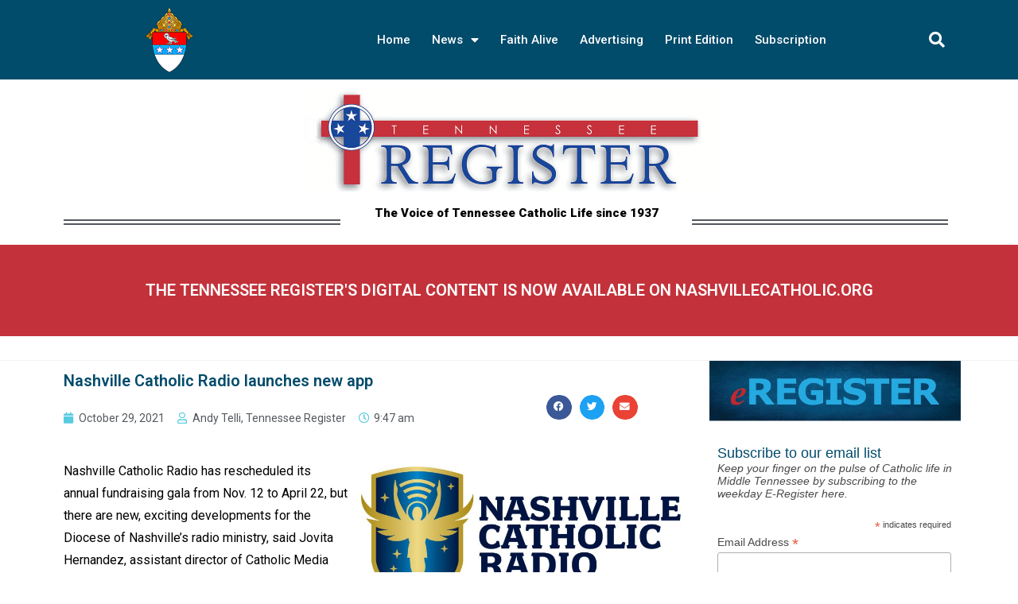

--- FILE ---
content_type: text/html; charset=UTF-8
request_url: https://tennesseeregister.com/nashville-catholic-radio-launches-new-app/
body_size: 21376
content:
<!DOCTYPE html>
<html class="html" lang="en-US">
<head>
	<meta charset="UTF-8">
	<link rel="profile" href="https://gmpg.org/xfn/11">

	<meta name='robots' content='index, follow, max-image-preview:large, max-snippet:-1, max-video-preview:-1' />
<link rel="pingback" href="https://tennesseeregister.com/xmlrpc.php">
<meta name="viewport" content="width=device-width, initial-scale=1">
	<!-- This site is optimized with the Yoast SEO plugin v22.9 - https://yoast.com/wordpress/plugins/seo/ -->
	<title>Nashville Catholic Radio launches new app - Tennessee Register</title>
	<link rel="canonical" href="https://tennesseeregister.com/nashville-catholic-radio-launches-new-app/" />
	<meta property="og:locale" content="en_US" />
	<meta property="og:type" content="article" />
	<meta property="og:title" content="Nashville Catholic Radio launches new app - Tennessee Register" />
	<meta property="og:description" content="Annual gala rescheduled for next April" />
	<meta property="og:url" content="https://tennesseeregister.com/nashville-catholic-radio-launches-new-app/" />
	<meta property="og:site_name" content="Tennessee Register" />
	<meta property="article:publisher" content="https://www.facebook.com/Tennessee-Register-1682254978706313/" />
	<meta property="article:published_time" content="2021-10-29T14:47:02+00:00" />
	<meta property="article:modified_time" content="2021-11-02T20:58:12+00:00" />
	<meta property="og:image" content="https://tennesseeregister.com/wp-content/uploads/2021/10/ncr.png" />
	<meta property="og:image:width" content="320" />
	<meta property="og:image:height" content="216" />
	<meta property="og:image:type" content="image/png" />
	<meta name="author" content="Andy Telli, Tennessee Register" />
	<meta name="twitter:card" content="summary_large_image" />
	<meta name="twitter:creator" content="@TNRegister1" />
	<meta name="twitter:site" content="@TNRegister1" />
	<meta name="twitter:label1" content="Written by" />
	<meta name="twitter:data1" content="Andy Telli, Tennessee Register" />
	<meta name="twitter:label2" content="Est. reading time" />
	<meta name="twitter:data2" content="2 minutes" />
	<script type="application/ld+json" class="yoast-schema-graph">{"@context":"https://schema.org","@graph":[{"@type":"Article","@id":"https://tennesseeregister.com/nashville-catholic-radio-launches-new-app/#article","isPartOf":{"@id":"https://tennesseeregister.com/nashville-catholic-radio-launches-new-app/"},"author":{"name":"Andy Telli, Tennessee Register","@id":"https://tennesseeregister.com/#/schema/person/b33b1d1d52755f93d9d37d03ba4ffa6c"},"headline":"Nashville Catholic Radio launches new app","datePublished":"2021-10-29T14:47:02+00:00","dateModified":"2021-11-02T20:58:12+00:00","mainEntityOfPage":{"@id":"https://tennesseeregister.com/nashville-catholic-radio-launches-new-app/"},"wordCount":507,"commentCount":0,"publisher":{"@id":"https://tennesseeregister.com/#organization"},"image":{"@id":"https://tennesseeregister.com/nashville-catholic-radio-launches-new-app/#primaryimage"},"thumbnailUrl":"https://tennesseeregister.com/wp-content/uploads/2021/10/ncr.png","articleSection":["Local News"],"inLanguage":"en-US","potentialAction":[{"@type":"CommentAction","name":"Comment","target":["https://tennesseeregister.com/nashville-catholic-radio-launches-new-app/#respond"]}]},{"@type":"WebPage","@id":"https://tennesseeregister.com/nashville-catholic-radio-launches-new-app/","url":"https://tennesseeregister.com/nashville-catholic-radio-launches-new-app/","name":"Nashville Catholic Radio launches new app - Tennessee Register","isPartOf":{"@id":"https://tennesseeregister.com/#website"},"primaryImageOfPage":{"@id":"https://tennesseeregister.com/nashville-catholic-radio-launches-new-app/#primaryimage"},"image":{"@id":"https://tennesseeregister.com/nashville-catholic-radio-launches-new-app/#primaryimage"},"thumbnailUrl":"https://tennesseeregister.com/wp-content/uploads/2021/10/ncr.png","datePublished":"2021-10-29T14:47:02+00:00","dateModified":"2021-11-02T20:58:12+00:00","breadcrumb":{"@id":"https://tennesseeregister.com/nashville-catholic-radio-launches-new-app/#breadcrumb"},"inLanguage":"en-US","potentialAction":[{"@type":"ReadAction","target":["https://tennesseeregister.com/nashville-catholic-radio-launches-new-app/"]}]},{"@type":"ImageObject","inLanguage":"en-US","@id":"https://tennesseeregister.com/nashville-catholic-radio-launches-new-app/#primaryimage","url":"https://tennesseeregister.com/wp-content/uploads/2021/10/ncr.png","contentUrl":"https://tennesseeregister.com/wp-content/uploads/2021/10/ncr.png","width":320,"height":216},{"@type":"BreadcrumbList","@id":"https://tennesseeregister.com/nashville-catholic-radio-launches-new-app/#breadcrumb","itemListElement":[{"@type":"ListItem","position":1,"name":"Home","item":"https://tennesseeregister.com/"},{"@type":"ListItem","position":2,"name":"Nashville Catholic Radio launches new app"}]},{"@type":"WebSite","@id":"https://tennesseeregister.com/#website","url":"https://tennesseeregister.com/","name":"Tennessee Register","description":"A Voice of Tennessee Catholic Life since 1937","publisher":{"@id":"https://tennesseeregister.com/#organization"},"potentialAction":[{"@type":"SearchAction","target":{"@type":"EntryPoint","urlTemplate":"https://tennesseeregister.com/?s={search_term_string}"},"query-input":"required name=search_term_string"}],"inLanguage":"en-US"},{"@type":"Organization","@id":"https://tennesseeregister.com/#organization","name":"Tennessee Register","url":"https://tennesseeregister.com/","logo":{"@type":"ImageObject","inLanguage":"en-US","@id":"https://tennesseeregister.com/#/schema/logo/image/","url":"","contentUrl":"","caption":"Tennessee Register"},"image":{"@id":"https://tennesseeregister.com/#/schema/logo/image/"},"sameAs":["https://www.facebook.com/Tennessee-Register-1682254978706313/","https://x.com/TNRegister1","https://www.instagram.com/tnregister/"]},{"@type":"Person","@id":"https://tennesseeregister.com/#/schema/person/b33b1d1d52755f93d9d37d03ba4ffa6c","name":"Andy Telli, Tennessee Register","image":{"@type":"ImageObject","inLanguage":"en-US","@id":"https://tennesseeregister.com/#/schema/person/image/","url":"https://secure.gravatar.com/avatar/327c032845e55e186f9f6b4ce42cada481b9ca0588354d493d6125fd63d40568?s=96&d=mm&r=g","contentUrl":"https://secure.gravatar.com/avatar/327c032845e55e186f9f6b4ce42cada481b9ca0588354d493d6125fd63d40568?s=96&d=mm&r=g","caption":"Andy Telli, Tennessee Register"},"url":"https://tennesseeregister.com/author/andytelli/"}]}</script>
	<!-- / Yoast SEO plugin. -->


<link rel="alternate" type="application/rss+xml" title="Tennessee Register &raquo; Feed" href="https://tennesseeregister.com/feed/" />
<link rel="alternate" type="application/rss+xml" title="Tennessee Register &raquo; Comments Feed" href="https://tennesseeregister.com/comments/feed/" />
<link rel="alternate" type="application/rss+xml" title="Tennessee Register &raquo; Nashville Catholic Radio launches new app Comments Feed" href="https://tennesseeregister.com/nashville-catholic-radio-launches-new-app/feed/" />
<link rel="alternate" title="oEmbed (JSON)" type="application/json+oembed" href="https://tennesseeregister.com/wp-json/oembed/1.0/embed?url=https%3A%2F%2Ftennesseeregister.com%2Fnashville-catholic-radio-launches-new-app%2F" />
<link rel="alternate" title="oEmbed (XML)" type="text/xml+oembed" href="https://tennesseeregister.com/wp-json/oembed/1.0/embed?url=https%3A%2F%2Ftennesseeregister.com%2Fnashville-catholic-radio-launches-new-app%2F&#038;format=xml" />
<style id='wp-img-auto-sizes-contain-inline-css'>
img:is([sizes=auto i],[sizes^="auto," i]){contain-intrinsic-size:3000px 1500px}
/*# sourceURL=wp-img-auto-sizes-contain-inline-css */
</style>
<style id='wp-emoji-styles-inline-css'>

	img.wp-smiley, img.emoji {
		display: inline !important;
		border: none !important;
		box-shadow: none !important;
		height: 1em !important;
		width: 1em !important;
		margin: 0 0.07em !important;
		vertical-align: -0.1em !important;
		background: none !important;
		padding: 0 !important;
	}
/*# sourceURL=wp-emoji-styles-inline-css */
</style>
<link rel='stylesheet' id='wp-block-library-css' href='https://tennesseeregister.com/wp-includes/css/dist/block-library/style.min.css?ver=6.9' media='all' />
<style id='wp-block-image-inline-css'>
.wp-block-image>a,.wp-block-image>figure>a{display:inline-block}.wp-block-image img{box-sizing:border-box;height:auto;max-width:100%;vertical-align:bottom}@media not (prefers-reduced-motion){.wp-block-image img.hide{visibility:hidden}.wp-block-image img.show{animation:show-content-image .4s}}.wp-block-image[style*=border-radius] img,.wp-block-image[style*=border-radius]>a{border-radius:inherit}.wp-block-image.has-custom-border img{box-sizing:border-box}.wp-block-image.aligncenter{text-align:center}.wp-block-image.alignfull>a,.wp-block-image.alignwide>a{width:100%}.wp-block-image.alignfull img,.wp-block-image.alignwide img{height:auto;width:100%}.wp-block-image .aligncenter,.wp-block-image .alignleft,.wp-block-image .alignright,.wp-block-image.aligncenter,.wp-block-image.alignleft,.wp-block-image.alignright{display:table}.wp-block-image .aligncenter>figcaption,.wp-block-image .alignleft>figcaption,.wp-block-image .alignright>figcaption,.wp-block-image.aligncenter>figcaption,.wp-block-image.alignleft>figcaption,.wp-block-image.alignright>figcaption{caption-side:bottom;display:table-caption}.wp-block-image .alignleft{float:left;margin:.5em 1em .5em 0}.wp-block-image .alignright{float:right;margin:.5em 0 .5em 1em}.wp-block-image .aligncenter{margin-left:auto;margin-right:auto}.wp-block-image :where(figcaption){margin-bottom:1em;margin-top:.5em}.wp-block-image.is-style-circle-mask img{border-radius:9999px}@supports ((-webkit-mask-image:none) or (mask-image:none)) or (-webkit-mask-image:none){.wp-block-image.is-style-circle-mask img{border-radius:0;-webkit-mask-image:url('data:image/svg+xml;utf8,<svg viewBox="0 0 100 100" xmlns="http://www.w3.org/2000/svg"><circle cx="50" cy="50" r="50"/></svg>');mask-image:url('data:image/svg+xml;utf8,<svg viewBox="0 0 100 100" xmlns="http://www.w3.org/2000/svg"><circle cx="50" cy="50" r="50"/></svg>');mask-mode:alpha;-webkit-mask-position:center;mask-position:center;-webkit-mask-repeat:no-repeat;mask-repeat:no-repeat;-webkit-mask-size:contain;mask-size:contain}}:root :where(.wp-block-image.is-style-rounded img,.wp-block-image .is-style-rounded img){border-radius:9999px}.wp-block-image figure{margin:0}.wp-lightbox-container{display:flex;flex-direction:column;position:relative}.wp-lightbox-container img{cursor:zoom-in}.wp-lightbox-container img:hover+button{opacity:1}.wp-lightbox-container button{align-items:center;backdrop-filter:blur(16px) saturate(180%);background-color:#5a5a5a40;border:none;border-radius:4px;cursor:zoom-in;display:flex;height:20px;justify-content:center;opacity:0;padding:0;position:absolute;right:16px;text-align:center;top:16px;width:20px;z-index:100}@media not (prefers-reduced-motion){.wp-lightbox-container button{transition:opacity .2s ease}}.wp-lightbox-container button:focus-visible{outline:3px auto #5a5a5a40;outline:3px auto -webkit-focus-ring-color;outline-offset:3px}.wp-lightbox-container button:hover{cursor:pointer;opacity:1}.wp-lightbox-container button:focus{opacity:1}.wp-lightbox-container button:focus,.wp-lightbox-container button:hover,.wp-lightbox-container button:not(:hover):not(:active):not(.has-background){background-color:#5a5a5a40;border:none}.wp-lightbox-overlay{box-sizing:border-box;cursor:zoom-out;height:100vh;left:0;overflow:hidden;position:fixed;top:0;visibility:hidden;width:100%;z-index:100000}.wp-lightbox-overlay .close-button{align-items:center;cursor:pointer;display:flex;justify-content:center;min-height:40px;min-width:40px;padding:0;position:absolute;right:calc(env(safe-area-inset-right) + 16px);top:calc(env(safe-area-inset-top) + 16px);z-index:5000000}.wp-lightbox-overlay .close-button:focus,.wp-lightbox-overlay .close-button:hover,.wp-lightbox-overlay .close-button:not(:hover):not(:active):not(.has-background){background:none;border:none}.wp-lightbox-overlay .lightbox-image-container{height:var(--wp--lightbox-container-height);left:50%;overflow:hidden;position:absolute;top:50%;transform:translate(-50%,-50%);transform-origin:top left;width:var(--wp--lightbox-container-width);z-index:9999999999}.wp-lightbox-overlay .wp-block-image{align-items:center;box-sizing:border-box;display:flex;height:100%;justify-content:center;margin:0;position:relative;transform-origin:0 0;width:100%;z-index:3000000}.wp-lightbox-overlay .wp-block-image img{height:var(--wp--lightbox-image-height);min-height:var(--wp--lightbox-image-height);min-width:var(--wp--lightbox-image-width);width:var(--wp--lightbox-image-width)}.wp-lightbox-overlay .wp-block-image figcaption{display:none}.wp-lightbox-overlay button{background:none;border:none}.wp-lightbox-overlay .scrim{background-color:#fff;height:100%;opacity:.9;position:absolute;width:100%;z-index:2000000}.wp-lightbox-overlay.active{visibility:visible}@media not (prefers-reduced-motion){.wp-lightbox-overlay.active{animation:turn-on-visibility .25s both}.wp-lightbox-overlay.active img{animation:turn-on-visibility .35s both}.wp-lightbox-overlay.show-closing-animation:not(.active){animation:turn-off-visibility .35s both}.wp-lightbox-overlay.show-closing-animation:not(.active) img{animation:turn-off-visibility .25s both}.wp-lightbox-overlay.zoom.active{animation:none;opacity:1;visibility:visible}.wp-lightbox-overlay.zoom.active .lightbox-image-container{animation:lightbox-zoom-in .4s}.wp-lightbox-overlay.zoom.active .lightbox-image-container img{animation:none}.wp-lightbox-overlay.zoom.active .scrim{animation:turn-on-visibility .4s forwards}.wp-lightbox-overlay.zoom.show-closing-animation:not(.active){animation:none}.wp-lightbox-overlay.zoom.show-closing-animation:not(.active) .lightbox-image-container{animation:lightbox-zoom-out .4s}.wp-lightbox-overlay.zoom.show-closing-animation:not(.active) .lightbox-image-container img{animation:none}.wp-lightbox-overlay.zoom.show-closing-animation:not(.active) .scrim{animation:turn-off-visibility .4s forwards}}@keyframes show-content-image{0%{visibility:hidden}99%{visibility:hidden}to{visibility:visible}}@keyframes turn-on-visibility{0%{opacity:0}to{opacity:1}}@keyframes turn-off-visibility{0%{opacity:1;visibility:visible}99%{opacity:0;visibility:visible}to{opacity:0;visibility:hidden}}@keyframes lightbox-zoom-in{0%{transform:translate(calc((-100vw + var(--wp--lightbox-scrollbar-width))/2 + var(--wp--lightbox-initial-left-position)),calc(-50vh + var(--wp--lightbox-initial-top-position))) scale(var(--wp--lightbox-scale))}to{transform:translate(-50%,-50%) scale(1)}}@keyframes lightbox-zoom-out{0%{transform:translate(-50%,-50%) scale(1);visibility:visible}99%{visibility:visible}to{transform:translate(calc((-100vw + var(--wp--lightbox-scrollbar-width))/2 + var(--wp--lightbox-initial-left-position)),calc(-50vh + var(--wp--lightbox-initial-top-position))) scale(var(--wp--lightbox-scale));visibility:hidden}}
/*# sourceURL=https://tennesseeregister.com/wp-includes/blocks/image/style.min.css */
</style>
<style id='wp-block-image-theme-inline-css'>
:root :where(.wp-block-image figcaption){color:#555;font-size:13px;text-align:center}.is-dark-theme :root :where(.wp-block-image figcaption){color:#ffffffa6}.wp-block-image{margin:0 0 1em}
/*# sourceURL=https://tennesseeregister.com/wp-includes/blocks/image/theme.min.css */
</style>
<style id='wp-block-paragraph-inline-css'>
.is-small-text{font-size:.875em}.is-regular-text{font-size:1em}.is-large-text{font-size:2.25em}.is-larger-text{font-size:3em}.has-drop-cap:not(:focus):first-letter{float:left;font-size:8.4em;font-style:normal;font-weight:100;line-height:.68;margin:.05em .1em 0 0;text-transform:uppercase}body.rtl .has-drop-cap:not(:focus):first-letter{float:none;margin-left:.1em}p.has-drop-cap.has-background{overflow:hidden}:root :where(p.has-background){padding:1.25em 2.375em}:where(p.has-text-color:not(.has-link-color)) a{color:inherit}p.has-text-align-left[style*="writing-mode:vertical-lr"],p.has-text-align-right[style*="writing-mode:vertical-rl"]{rotate:180deg}
/*# sourceURL=https://tennesseeregister.com/wp-includes/blocks/paragraph/style.min.css */
</style>
<style id='global-styles-inline-css'>
:root{--wp--preset--aspect-ratio--square: 1;--wp--preset--aspect-ratio--4-3: 4/3;--wp--preset--aspect-ratio--3-4: 3/4;--wp--preset--aspect-ratio--3-2: 3/2;--wp--preset--aspect-ratio--2-3: 2/3;--wp--preset--aspect-ratio--16-9: 16/9;--wp--preset--aspect-ratio--9-16: 9/16;--wp--preset--color--black: #000000;--wp--preset--color--cyan-bluish-gray: #abb8c3;--wp--preset--color--white: #ffffff;--wp--preset--color--pale-pink: #f78da7;--wp--preset--color--vivid-red: #cf2e2e;--wp--preset--color--luminous-vivid-orange: #ff6900;--wp--preset--color--luminous-vivid-amber: #fcb900;--wp--preset--color--light-green-cyan: #7bdcb5;--wp--preset--color--vivid-green-cyan: #00d084;--wp--preset--color--pale-cyan-blue: #8ed1fc;--wp--preset--color--vivid-cyan-blue: #0693e3;--wp--preset--color--vivid-purple: #9b51e0;--wp--preset--gradient--vivid-cyan-blue-to-vivid-purple: linear-gradient(135deg,rgb(6,147,227) 0%,rgb(155,81,224) 100%);--wp--preset--gradient--light-green-cyan-to-vivid-green-cyan: linear-gradient(135deg,rgb(122,220,180) 0%,rgb(0,208,130) 100%);--wp--preset--gradient--luminous-vivid-amber-to-luminous-vivid-orange: linear-gradient(135deg,rgb(252,185,0) 0%,rgb(255,105,0) 100%);--wp--preset--gradient--luminous-vivid-orange-to-vivid-red: linear-gradient(135deg,rgb(255,105,0) 0%,rgb(207,46,46) 100%);--wp--preset--gradient--very-light-gray-to-cyan-bluish-gray: linear-gradient(135deg,rgb(238,238,238) 0%,rgb(169,184,195) 100%);--wp--preset--gradient--cool-to-warm-spectrum: linear-gradient(135deg,rgb(74,234,220) 0%,rgb(151,120,209) 20%,rgb(207,42,186) 40%,rgb(238,44,130) 60%,rgb(251,105,98) 80%,rgb(254,248,76) 100%);--wp--preset--gradient--blush-light-purple: linear-gradient(135deg,rgb(255,206,236) 0%,rgb(152,150,240) 100%);--wp--preset--gradient--blush-bordeaux: linear-gradient(135deg,rgb(254,205,165) 0%,rgb(254,45,45) 50%,rgb(107,0,62) 100%);--wp--preset--gradient--luminous-dusk: linear-gradient(135deg,rgb(255,203,112) 0%,rgb(199,81,192) 50%,rgb(65,88,208) 100%);--wp--preset--gradient--pale-ocean: linear-gradient(135deg,rgb(255,245,203) 0%,rgb(182,227,212) 50%,rgb(51,167,181) 100%);--wp--preset--gradient--electric-grass: linear-gradient(135deg,rgb(202,248,128) 0%,rgb(113,206,126) 100%);--wp--preset--gradient--midnight: linear-gradient(135deg,rgb(2,3,129) 0%,rgb(40,116,252) 100%);--wp--preset--font-size--small: 13px;--wp--preset--font-size--medium: 20px;--wp--preset--font-size--large: 36px;--wp--preset--font-size--x-large: 42px;--wp--preset--spacing--20: 0.44rem;--wp--preset--spacing--30: 0.67rem;--wp--preset--spacing--40: 1rem;--wp--preset--spacing--50: 1.5rem;--wp--preset--spacing--60: 2.25rem;--wp--preset--spacing--70: 3.38rem;--wp--preset--spacing--80: 5.06rem;--wp--preset--shadow--natural: 6px 6px 9px rgba(0, 0, 0, 0.2);--wp--preset--shadow--deep: 12px 12px 50px rgba(0, 0, 0, 0.4);--wp--preset--shadow--sharp: 6px 6px 0px rgba(0, 0, 0, 0.2);--wp--preset--shadow--outlined: 6px 6px 0px -3px rgb(255, 255, 255), 6px 6px rgb(0, 0, 0);--wp--preset--shadow--crisp: 6px 6px 0px rgb(0, 0, 0);}:where(.is-layout-flex){gap: 0.5em;}:where(.is-layout-grid){gap: 0.5em;}body .is-layout-flex{display: flex;}.is-layout-flex{flex-wrap: wrap;align-items: center;}.is-layout-flex > :is(*, div){margin: 0;}body .is-layout-grid{display: grid;}.is-layout-grid > :is(*, div){margin: 0;}:where(.wp-block-columns.is-layout-flex){gap: 2em;}:where(.wp-block-columns.is-layout-grid){gap: 2em;}:where(.wp-block-post-template.is-layout-flex){gap: 1.25em;}:where(.wp-block-post-template.is-layout-grid){gap: 1.25em;}.has-black-color{color: var(--wp--preset--color--black) !important;}.has-cyan-bluish-gray-color{color: var(--wp--preset--color--cyan-bluish-gray) !important;}.has-white-color{color: var(--wp--preset--color--white) !important;}.has-pale-pink-color{color: var(--wp--preset--color--pale-pink) !important;}.has-vivid-red-color{color: var(--wp--preset--color--vivid-red) !important;}.has-luminous-vivid-orange-color{color: var(--wp--preset--color--luminous-vivid-orange) !important;}.has-luminous-vivid-amber-color{color: var(--wp--preset--color--luminous-vivid-amber) !important;}.has-light-green-cyan-color{color: var(--wp--preset--color--light-green-cyan) !important;}.has-vivid-green-cyan-color{color: var(--wp--preset--color--vivid-green-cyan) !important;}.has-pale-cyan-blue-color{color: var(--wp--preset--color--pale-cyan-blue) !important;}.has-vivid-cyan-blue-color{color: var(--wp--preset--color--vivid-cyan-blue) !important;}.has-vivid-purple-color{color: var(--wp--preset--color--vivid-purple) !important;}.has-black-background-color{background-color: var(--wp--preset--color--black) !important;}.has-cyan-bluish-gray-background-color{background-color: var(--wp--preset--color--cyan-bluish-gray) !important;}.has-white-background-color{background-color: var(--wp--preset--color--white) !important;}.has-pale-pink-background-color{background-color: var(--wp--preset--color--pale-pink) !important;}.has-vivid-red-background-color{background-color: var(--wp--preset--color--vivid-red) !important;}.has-luminous-vivid-orange-background-color{background-color: var(--wp--preset--color--luminous-vivid-orange) !important;}.has-luminous-vivid-amber-background-color{background-color: var(--wp--preset--color--luminous-vivid-amber) !important;}.has-light-green-cyan-background-color{background-color: var(--wp--preset--color--light-green-cyan) !important;}.has-vivid-green-cyan-background-color{background-color: var(--wp--preset--color--vivid-green-cyan) !important;}.has-pale-cyan-blue-background-color{background-color: var(--wp--preset--color--pale-cyan-blue) !important;}.has-vivid-cyan-blue-background-color{background-color: var(--wp--preset--color--vivid-cyan-blue) !important;}.has-vivid-purple-background-color{background-color: var(--wp--preset--color--vivid-purple) !important;}.has-black-border-color{border-color: var(--wp--preset--color--black) !important;}.has-cyan-bluish-gray-border-color{border-color: var(--wp--preset--color--cyan-bluish-gray) !important;}.has-white-border-color{border-color: var(--wp--preset--color--white) !important;}.has-pale-pink-border-color{border-color: var(--wp--preset--color--pale-pink) !important;}.has-vivid-red-border-color{border-color: var(--wp--preset--color--vivid-red) !important;}.has-luminous-vivid-orange-border-color{border-color: var(--wp--preset--color--luminous-vivid-orange) !important;}.has-luminous-vivid-amber-border-color{border-color: var(--wp--preset--color--luminous-vivid-amber) !important;}.has-light-green-cyan-border-color{border-color: var(--wp--preset--color--light-green-cyan) !important;}.has-vivid-green-cyan-border-color{border-color: var(--wp--preset--color--vivid-green-cyan) !important;}.has-pale-cyan-blue-border-color{border-color: var(--wp--preset--color--pale-cyan-blue) !important;}.has-vivid-cyan-blue-border-color{border-color: var(--wp--preset--color--vivid-cyan-blue) !important;}.has-vivid-purple-border-color{border-color: var(--wp--preset--color--vivid-purple) !important;}.has-vivid-cyan-blue-to-vivid-purple-gradient-background{background: var(--wp--preset--gradient--vivid-cyan-blue-to-vivid-purple) !important;}.has-light-green-cyan-to-vivid-green-cyan-gradient-background{background: var(--wp--preset--gradient--light-green-cyan-to-vivid-green-cyan) !important;}.has-luminous-vivid-amber-to-luminous-vivid-orange-gradient-background{background: var(--wp--preset--gradient--luminous-vivid-amber-to-luminous-vivid-orange) !important;}.has-luminous-vivid-orange-to-vivid-red-gradient-background{background: var(--wp--preset--gradient--luminous-vivid-orange-to-vivid-red) !important;}.has-very-light-gray-to-cyan-bluish-gray-gradient-background{background: var(--wp--preset--gradient--very-light-gray-to-cyan-bluish-gray) !important;}.has-cool-to-warm-spectrum-gradient-background{background: var(--wp--preset--gradient--cool-to-warm-spectrum) !important;}.has-blush-light-purple-gradient-background{background: var(--wp--preset--gradient--blush-light-purple) !important;}.has-blush-bordeaux-gradient-background{background: var(--wp--preset--gradient--blush-bordeaux) !important;}.has-luminous-dusk-gradient-background{background: var(--wp--preset--gradient--luminous-dusk) !important;}.has-pale-ocean-gradient-background{background: var(--wp--preset--gradient--pale-ocean) !important;}.has-electric-grass-gradient-background{background: var(--wp--preset--gradient--electric-grass) !important;}.has-midnight-gradient-background{background: var(--wp--preset--gradient--midnight) !important;}.has-small-font-size{font-size: var(--wp--preset--font-size--small) !important;}.has-medium-font-size{font-size: var(--wp--preset--font-size--medium) !important;}.has-large-font-size{font-size: var(--wp--preset--font-size--large) !important;}.has-x-large-font-size{font-size: var(--wp--preset--font-size--x-large) !important;}
/*# sourceURL=global-styles-inline-css */
</style>

<style id='classic-theme-styles-inline-css'>
/*! This file is auto-generated */
.wp-block-button__link{color:#fff;background-color:#32373c;border-radius:9999px;box-shadow:none;text-decoration:none;padding:calc(.667em + 2px) calc(1.333em + 2px);font-size:1.125em}.wp-block-file__button{background:#32373c;color:#fff;text-decoration:none}
/*# sourceURL=/wp-includes/css/classic-themes.min.css */
</style>
<link rel='stylesheet' id='font-awesome-css' href='https://tennesseeregister.com/wp-content/themes/oceanwp/assets/fonts/fontawesome/css/all.min.css?ver=6.7.2' media='all' />
<link rel='stylesheet' id='simple-line-icons-css' href='https://tennesseeregister.com/wp-content/themes/oceanwp/assets/css/third/simple-line-icons.min.css?ver=2.4.0' media='all' />
<link rel='stylesheet' id='oceanwp-style-css' href='https://tennesseeregister.com/wp-content/themes/oceanwp/assets/css/style.min.css?ver=4.1.4' media='all' />
<link rel='stylesheet' id='elementor-icons-css' href='https://tennesseeregister.com/wp-content/plugins/elementor/assets/lib/eicons/css/elementor-icons.min.css?ver=5.30.0' media='all' />
<link rel='stylesheet' id='elementor-frontend-css' href='https://tennesseeregister.com/wp-content/plugins/elementor/assets/css/frontend.min.css?ver=3.22.3' media='all' />
<link rel='stylesheet' id='swiper-css' href='https://tennesseeregister.com/wp-content/plugins/elementor/assets/lib/swiper/v8/css/swiper.min.css?ver=8.4.5' media='all' />
<link rel='stylesheet' id='elementor-post-1116-css' href='https://tennesseeregister.com/wp-content/uploads/elementor/css/post-1116.css?ver=1691175752' media='all' />
<link rel='stylesheet' id='elementor-pro-css' href='https://tennesseeregister.com/wp-content/plugins/elementor-pro/assets/css/frontend.min.css?ver=3.1.0' media='all' />
<link rel='stylesheet' id='font-awesome-5-all-css' href='https://tennesseeregister.com/wp-content/plugins/elementor/assets/lib/font-awesome/css/all.min.css?ver=3.22.3' media='all' />
<link rel='stylesheet' id='font-awesome-4-shim-css' href='https://tennesseeregister.com/wp-content/plugins/elementor/assets/lib/font-awesome/css/v4-shims.min.css?ver=3.22.3' media='all' />
<link rel='stylesheet' id='elementor-global-css' href='https://tennesseeregister.com/wp-content/uploads/elementor/css/global.css?ver=1691175753' media='all' />
<link rel='stylesheet' id='elementor-post-787-css' href='https://tennesseeregister.com/wp-content/uploads/elementor/css/post-787.css?ver=1736784927' media='all' />
<link rel='stylesheet' id='elementor-post-816-css' href='https://tennesseeregister.com/wp-content/uploads/elementor/css/post-816.css?ver=1738706168' media='all' />
<link rel='stylesheet' id='elementor-post-1111-css' href='https://tennesseeregister.com/wp-content/uploads/elementor/css/post-1111.css?ver=1691176112' media='all' />
<link rel='stylesheet' id='oe-widgets-style-css' href='https://tennesseeregister.com/wp-content/plugins/ocean-extra/assets/css/widgets.css?ver=6.9' media='all' />
<link rel='stylesheet' id='google-fonts-1-css' href='https://fonts.googleapis.com/css?family=Roboto%3A100%2C100italic%2C200%2C200italic%2C300%2C300italic%2C400%2C400italic%2C500%2C500italic%2C600%2C600italic%2C700%2C700italic%2C800%2C800italic%2C900%2C900italic%7CRoboto+Slab%3A100%2C100italic%2C200%2C200italic%2C300%2C300italic%2C400%2C400italic%2C500%2C500italic%2C600%2C600italic%2C700%2C700italic%2C800%2C800italic%2C900%2C900italic&#038;display=auto&#038;ver=6.9' media='all' />
<link rel='stylesheet' id='elementor-icons-shared-0-css' href='https://tennesseeregister.com/wp-content/plugins/elementor/assets/lib/font-awesome/css/fontawesome.min.css?ver=5.15.3' media='all' />
<link rel='stylesheet' id='elementor-icons-fa-solid-css' href='https://tennesseeregister.com/wp-content/plugins/elementor/assets/lib/font-awesome/css/solid.min.css?ver=5.15.3' media='all' />
<link rel='stylesheet' id='elementor-icons-fa-brands-css' href='https://tennesseeregister.com/wp-content/plugins/elementor/assets/lib/font-awesome/css/brands.min.css?ver=5.15.3' media='all' />
<link rel='stylesheet' id='elementor-icons-fa-regular-css' href='https://tennesseeregister.com/wp-content/plugins/elementor/assets/lib/font-awesome/css/regular.min.css?ver=5.15.3' media='all' />
<link rel="preconnect" href="https://fonts.gstatic.com/" crossorigin><script src="https://tennesseeregister.com/wp-includes/js/jquery/jquery.min.js?ver=3.7.1" id="jquery-core-js"></script>
<script src="https://tennesseeregister.com/wp-includes/js/jquery/jquery-migrate.min.js?ver=3.4.1" id="jquery-migrate-js"></script>
<script src="https://tennesseeregister.com/wp-content/plugins/elementor/assets/lib/font-awesome/js/v4-shims.min.js?ver=3.22.3" id="font-awesome-4-shim-js"></script>
<link rel="https://api.w.org/" href="https://tennesseeregister.com/wp-json/" /><link rel="alternate" title="JSON" type="application/json" href="https://tennesseeregister.com/wp-json/wp/v2/posts/11536" /><link rel="EditURI" type="application/rsd+xml" title="RSD" href="https://tennesseeregister.com/xmlrpc.php?rsd" />
<meta name="generator" content="WordPress 6.9" />
<link rel='shortlink' href='https://tennesseeregister.com/?p=11536' />
<script id="mcjs">!function(c,h,i,m,p){m=c.createElement(h),p=c.getElementsByTagName(h)[0],m.async=1,m.src=i,p.parentNode.insertBefore(m,p)}(document,"script","https://chimpstatic.com/mcjs-connected/js/users/04f8b9f60159720a332aeb9f7/2b5824304115ea53b20dd7d36.js");</script>


<script async src="https://securepubads.g.doubleclick.net/tag/js/gpt.js"></script>
<script>
  window.googletag = window.googletag || {cmd: []};
  googletag.cmd.push(function() {
    googletag.defineSlot('/21858336487/Vertical_ad', [300, 100], 'div-gpt-ad-1617712703684-0').addService(googletag.pubads());
    googletag.pubads().enableSingleRequest();
    googletag.enableServices();
  });
</script>

<!-- Global site tag (gtag.js) - Google Analytics -->
<script async src="https://www.googletagmanager.com/gtag/js?id=UA-90740757-2"></script>
<script>
  window.dataLayer = window.dataLayer || [];
  function gtag(){dataLayer.push(arguments);}
  gtag('js', new Date());

  gtag('config', 'UA-90740757-2');
</script>

<script async src="https://securepubads.g.doubleclick.net/tag/js/gpt.js"></script>
<script>
  window.googletag = window.googletag || {cmd: []};
  googletag.cmd.push(function() {
    googletag.defineSlot('/21858336487/Square_TN_FREE', [300, 250], 'div-gpt-ad-1596802205696-0').addService(googletag.pubads());
    googletag.pubads().enableSingleRequest();
    googletag.enableServices();
  });
</script>		<script>
			document.documentElement.className = document.documentElement.className.replace('no-js', 'js');
		</script>
				<style>
			.no-js img.lazyload {
				display: none;
			}

			figure.wp-block-image img.lazyloading {
				min-width: 150px;
			}

						.lazyload, .lazyloading {
				opacity: 0;
			}

			.lazyloaded {
				opacity: 1;
				transition: opacity 400ms;
				transition-delay: 0ms;
			}

					</style>
		<meta name="generator" content="Elementor 3.22.3; features: e_optimized_assets_loading, additional_custom_breakpoints; settings: css_print_method-external, google_font-enabled, font_display-auto">
<link rel="icon" href="https://tennesseeregister.com/wp-content/uploads/2020/02/TR_logo-150x150.jpg" sizes="32x32" />
<link rel="icon" href="https://tennesseeregister.com/wp-content/uploads/2020/02/TR_logo.jpg" sizes="192x192" />
<link rel="apple-touch-icon" href="https://tennesseeregister.com/wp-content/uploads/2020/02/TR_logo.jpg" />
<meta name="msapplication-TileImage" content="https://tennesseeregister.com/wp-content/uploads/2020/02/TR_logo.jpg" />
<!-- OceanWP CSS -->
<style type="text/css">
/* Colors */a{color:#014b6b}a .owp-icon use{stroke:#014b6b}body .theme-button,body input[type="submit"],body button[type="submit"],body button,body .button,body div.wpforms-container-full .wpforms-form input[type=submit],body div.wpforms-container-full .wpforms-form button[type=submit],body div.wpforms-container-full .wpforms-form .wpforms-page-button,.woocommerce-cart .wp-element-button,.woocommerce-checkout .wp-element-button,.wp-block-button__link{border-color:#ffffff}body .theme-button:hover,body input[type="submit"]:hover,body button[type="submit"]:hover,body button:hover,body .button:hover,body div.wpforms-container-full .wpforms-form input[type=submit]:hover,body div.wpforms-container-full .wpforms-form input[type=submit]:active,body div.wpforms-container-full .wpforms-form button[type=submit]:hover,body div.wpforms-container-full .wpforms-form button[type=submit]:active,body div.wpforms-container-full .wpforms-form .wpforms-page-button:hover,body div.wpforms-container-full .wpforms-form .wpforms-page-button:active,.woocommerce-cart .wp-element-button:hover,.woocommerce-checkout .wp-element-button:hover,.wp-block-button__link:hover{border-color:#ffffff}.site-breadcrumbs a,.background-image-page-header .site-breadcrumbs a{color:#014b6b}.site-breadcrumbs a .owp-icon use,.background-image-page-header .site-breadcrumbs a .owp-icon use{stroke:#014b6b}/* OceanWP Style Settings CSS */.theme-button,input[type="submit"],button[type="submit"],button,.button,body div.wpforms-container-full .wpforms-form input[type=submit],body div.wpforms-container-full .wpforms-form button[type=submit],body div.wpforms-container-full .wpforms-form .wpforms-page-button{border-style:solid}.theme-button,input[type="submit"],button[type="submit"],button,.button,body div.wpforms-container-full .wpforms-form input[type=submit],body div.wpforms-container-full .wpforms-form button[type=submit],body div.wpforms-container-full .wpforms-form .wpforms-page-button{border-width:1px}form input[type="text"],form input[type="password"],form input[type="email"],form input[type="url"],form input[type="date"],form input[type="month"],form input[type="time"],form input[type="datetime"],form input[type="datetime-local"],form input[type="week"],form input[type="number"],form input[type="search"],form input[type="tel"],form input[type="color"],form select,form textarea,.woocommerce .woocommerce-checkout .select2-container--default .select2-selection--single{border-style:solid}body div.wpforms-container-full .wpforms-form input[type=date],body div.wpforms-container-full .wpforms-form input[type=datetime],body div.wpforms-container-full .wpforms-form input[type=datetime-local],body div.wpforms-container-full .wpforms-form input[type=email],body div.wpforms-container-full .wpforms-form input[type=month],body div.wpforms-container-full .wpforms-form input[type=number],body div.wpforms-container-full .wpforms-form input[type=password],body div.wpforms-container-full .wpforms-form input[type=range],body div.wpforms-container-full .wpforms-form input[type=search],body div.wpforms-container-full .wpforms-form input[type=tel],body div.wpforms-container-full .wpforms-form input[type=text],body div.wpforms-container-full .wpforms-form input[type=time],body div.wpforms-container-full .wpforms-form input[type=url],body div.wpforms-container-full .wpforms-form input[type=week],body div.wpforms-container-full .wpforms-form select,body div.wpforms-container-full .wpforms-form textarea{border-style:solid}form input[type="text"],form input[type="password"],form input[type="email"],form input[type="url"],form input[type="date"],form input[type="month"],form input[type="time"],form input[type="datetime"],form input[type="datetime-local"],form input[type="week"],form input[type="number"],form input[type="search"],form input[type="tel"],form input[type="color"],form select,form textarea{border-radius:3px}body div.wpforms-container-full .wpforms-form input[type=date],body div.wpforms-container-full .wpforms-form input[type=datetime],body div.wpforms-container-full .wpforms-form input[type=datetime-local],body div.wpforms-container-full .wpforms-form input[type=email],body div.wpforms-container-full .wpforms-form input[type=month],body div.wpforms-container-full .wpforms-form input[type=number],body div.wpforms-container-full .wpforms-form input[type=password],body div.wpforms-container-full .wpforms-form input[type=range],body div.wpforms-container-full .wpforms-form input[type=search],body div.wpforms-container-full .wpforms-form input[type=tel],body div.wpforms-container-full .wpforms-form input[type=text],body div.wpforms-container-full .wpforms-form input[type=time],body div.wpforms-container-full .wpforms-form input[type=url],body div.wpforms-container-full .wpforms-form input[type=week],body div.wpforms-container-full .wpforms-form select,body div.wpforms-container-full .wpforms-form textarea{border-radius:3px}.page-numbers a,.page-numbers span:not(.elementor-screen-only),.page-links span{color:#014b6b}.page-numbers a .owp-icon use{stroke:#014b6b}.page-numbers a:hover,.page-links a:hover span,.page-numbers.current,.page-numbers.current:hover{color:#43bad8}.page-numbers a:hover .owp-icon use{stroke:#43bad8}/* Header */#site-header.has-header-media .overlay-header-media{background-color:rgba(0,0,0,0.5)}/* Blog CSS */.ocean-single-post-header ul.meta-item li a:hover{color:#333333}/* Typography */body{font-size:14px;line-height:1.8}h1,h2,h3,h4,h5,h6,.theme-heading,.widget-title,.oceanwp-widget-recent-posts-title,.comment-reply-title,.entry-title,.sidebar-box .widget-title{line-height:1.4}h1{font-size:23px;line-height:1.4}h2{font-size:20px;line-height:1.4}h3{font-size:18px;line-height:1.4}h4{font-size:17px;line-height:1.4}h5{font-size:14px;line-height:1.4}h6{font-size:15px;line-height:1.4}#top-bar-content,#top-bar-social-alt{font-size:12px;line-height:1.8}#site-logo a.site-logo-text{font-size:24px;line-height:1.8}.dropdown-menu ul li a.menu-link,#site-header.full_screen-header .fs-dropdown-menu ul.sub-menu li a{font-size:12px;line-height:1.2;letter-spacing:.6px}.sidr-class-dropdown-menu li a,a.sidr-class-toggle-sidr-close,#mobile-dropdown ul li a,body #mobile-fullscreen ul li a{font-size:15px;line-height:1.8}.blog-entry.post .blog-entry-header .entry-title a{font-size:24px;line-height:1.4}.ocean-single-post-header .single-post-title{font-size:34px;line-height:1.4;letter-spacing:.6px}.ocean-single-post-header ul.meta-item li,.ocean-single-post-header ul.meta-item li a{font-size:13px;line-height:1.4;letter-spacing:.6px}.ocean-single-post-header .post-author-name,.ocean-single-post-header .post-author-name a{font-size:14px;line-height:1.4;letter-spacing:.6px}.ocean-single-post-header .post-author-description{font-size:12px;line-height:1.4;letter-spacing:.6px}.single-post .entry-title{line-height:1.4;letter-spacing:.6px}.single-post ul.meta li,.single-post ul.meta li a{font-size:14px;line-height:1.4;letter-spacing:.6px}.sidebar-box .widget-title,.sidebar-box.widget_block .wp-block-heading{font-size:13px;line-height:1;letter-spacing:1px}#footer-widgets .footer-box .widget-title{font-size:13px;line-height:1;letter-spacing:1px}#footer-bottom #copyright{font-size:12px;line-height:1}#footer-bottom #footer-bottom-menu{font-size:12px;line-height:1}.woocommerce-store-notice.demo_store{line-height:2;letter-spacing:1.5px}.demo_store .woocommerce-store-notice__dismiss-link{line-height:2;letter-spacing:1.5px}.woocommerce ul.products li.product li.title h2,.woocommerce ul.products li.product li.title a{font-size:14px;line-height:1.5}.woocommerce ul.products li.product li.category,.woocommerce ul.products li.product li.category a{font-size:12px;line-height:1}.woocommerce ul.products li.product .price{font-size:18px;line-height:1}.woocommerce ul.products li.product .button,.woocommerce ul.products li.product .product-inner .added_to_cart{font-size:12px;line-height:1.5;letter-spacing:1px}.woocommerce ul.products li.owp-woo-cond-notice span,.woocommerce ul.products li.owp-woo-cond-notice a{font-size:16px;line-height:1;letter-spacing:1px;font-weight:600;text-transform:capitalize}.woocommerce div.product .product_title{font-size:24px;line-height:1.4;letter-spacing:.6px}.woocommerce div.product p.price{font-size:36px;line-height:1}.woocommerce .owp-btn-normal .summary form button.button,.woocommerce .owp-btn-big .summary form button.button,.woocommerce .owp-btn-very-big .summary form button.button{font-size:12px;line-height:1.5;letter-spacing:1px;text-transform:uppercase}.woocommerce div.owp-woo-single-cond-notice span,.woocommerce div.owp-woo-single-cond-notice a{font-size:18px;line-height:2;letter-spacing:1.5px;font-weight:600;text-transform:capitalize}
</style><link rel='stylesheet' id='e-animations-css' href='https://tennesseeregister.com/wp-content/plugins/elementor/assets/lib/animations/animations.min.css?ver=3.22.3' media='all' />
</head>

<body class="wp-singular post-template-default single single-post postid-11536 single-format-standard wp-embed-responsive wp-theme-oceanwp oceanwp-theme dropdown-mobile default-breakpoint has-sidebar content-right-sidebar post-in-category-local-news page-header-disabled has-breadcrumbs no-lightbox elementor-default elementor-template-full-width elementor-kit-1116 elementor-page-1111" itemscope="itemscope" itemtype="https://schema.org/Article">

	
	
	<div id="outer-wrap" class="site clr">

		<a class="skip-link screen-reader-text" href="#main">Skip to content</a>

		
		<div id="wrap" class="clr">

			
			
<header id="site-header" class="clr" data-height="74" itemscope="itemscope" itemtype="https://schema.org/WPHeader" role="banner">

			<div data-elementor-type="header" data-elementor-id="787" class="elementor elementor-787 elementor-location-header">
		<div class="elementor-section-wrap">
					<header class="elementor-section elementor-top-section elementor-element elementor-element-60f58997 elementor-section-content-middle elementor-section-height-min-height elementor-section-boxed elementor-section-height-default elementor-section-items-middle" data-id="60f58997" data-element_type="section" data-settings="{&quot;background_background&quot;:&quot;classic&quot;}">
						<div class="elementor-container elementor-column-gap-no">
					<div class="elementor-column elementor-col-25 elementor-top-column elementor-element elementor-element-619950cc" data-id="619950cc" data-element_type="column">
			<div class="elementor-widget-wrap elementor-element-populated">
						<div class="elementor-element elementor-element-3051c6d elementor-widget elementor-widget-image" data-id="3051c6d" data-element_type="widget" data-widget_type="image.default">
				<div class="elementor-widget-container">
													<img width="60" height="81" data-src="https://tennesseeregister.com/wp-content/uploads/2020/02/Color-Shield2-2-1.png" class="attachment-medium size-medium wp-image-5875 lazyload" alt="" src="[data-uri]" style="--smush-placeholder-width: 60px; --smush-placeholder-aspect-ratio: 60/81;" /><noscript><img width="60" height="81" src="https://tennesseeregister.com/wp-content/uploads/2020/02/Color-Shield2-2-1.png" class="attachment-medium size-medium wp-image-5875" alt="" /></noscript>													</div>
				</div>
					</div>
		</div>
				<div class="elementor-column elementor-col-50 elementor-top-column elementor-element elementor-element-711bc43e" data-id="711bc43e" data-element_type="column">
			<div class="elementor-widget-wrap elementor-element-populated">
						<div class="elementor-element elementor-element-3ab8de93 elementor-nav-menu__align-center elementor-nav-menu--stretch elementor-nav-menu--indicator-classic elementor-nav-menu--dropdown-tablet elementor-nav-menu__text-align-aside elementor-nav-menu--toggle elementor-nav-menu--burger elementor-widget elementor-widget-nav-menu" data-id="3ab8de93" data-element_type="widget" data-settings="{&quot;full_width&quot;:&quot;stretch&quot;,&quot;layout&quot;:&quot;horizontal&quot;,&quot;toggle&quot;:&quot;burger&quot;}" data-widget_type="nav-menu.default">
				<div class="elementor-widget-container">
						<nav role="navigation" class="elementor-nav-menu--main elementor-nav-menu__container elementor-nav-menu--layout-horizontal e--pointer-text e--animation-none"><ul id="menu-1-3ab8de93" class="elementor-nav-menu"><li class="menu-item menu-item-type-post_type menu-item-object-page menu-item-home menu-item-1061"><a href="https://tennesseeregister.com/" class="elementor-item">Home</a></li>
<li class="menu-item menu-item-type-post_type menu-item-object-page menu-item-has-children menu-item-5789"><a href="https://tennesseeregister.com/news/" class="elementor-item">News</a>
<ul class="sub-menu elementor-nav-menu--dropdown">
	<li class="menu-item menu-item-type-post_type menu-item-object-page menu-item-635"><a href="https://tennesseeregister.com/local-news/" class="elementor-sub-item">Local News</a></li>
	<li class="menu-item menu-item-type-post_type menu-item-object-page menu-item-634"><a href="https://tennesseeregister.com/national-news/" class="elementor-sub-item">National News</a></li>
	<li class="menu-item menu-item-type-post_type menu-item-object-page menu-item-633"><a href="https://tennesseeregister.com/world-news/" class="elementor-sub-item">World News</a></li>
	<li class="menu-item menu-item-type-post_type menu-item-object-page menu-item-6379"><a href="https://tennesseeregister.com/faithful-citizenship-resources/" class="elementor-sub-item">Faithful Citizenship resources</a></li>
	<li class="menu-item menu-item-type-post_type menu-item-object-page menu-item-631"><a href="https://tennesseeregister.com/es/" class="elementor-sub-item">Español</a></li>
</ul>
</li>
<li class="menu-item menu-item-type-post_type menu-item-object-page menu-item-632"><a href="https://tennesseeregister.com/faith-alive/" class="elementor-item">Faith Alive</a></li>
<li class="menu-item menu-item-type-post_type menu-item-object-page menu-item-5709"><a href="https://tennesseeregister.com/advertising-contract/" class="elementor-item">Advertising</a></li>
<li class="menu-item menu-item-type-post_type menu-item-object-page menu-item-630"><a href="https://tennesseeregister.com/print-edition/" class="elementor-item">Print Edition</a></li>
<li class="menu-item menu-item-type-post_type menu-item-object-page menu-item-628"><a href="https://tennesseeregister.com/subscription-form/" class="elementor-item">Subscription</a></li>
</ul></nav>
					<div class="elementor-menu-toggle" role="button" tabindex="0" aria-label="Menu Toggle" aria-expanded="false">
			<i class="eicon-menu-bar" aria-hidden="true"></i>
			<span class="elementor-screen-only">Menu</span>
		</div>
			<nav class="elementor-nav-menu--dropdown elementor-nav-menu__container" role="navigation" aria-hidden="true"><ul id="menu-2-3ab8de93" class="elementor-nav-menu"><li class="menu-item menu-item-type-post_type menu-item-object-page menu-item-home menu-item-1061"><a href="https://tennesseeregister.com/" class="elementor-item">Home</a></li>
<li class="menu-item menu-item-type-post_type menu-item-object-page menu-item-has-children menu-item-5789"><a href="https://tennesseeregister.com/news/" class="elementor-item">News</a>
<ul class="sub-menu elementor-nav-menu--dropdown">
	<li class="menu-item menu-item-type-post_type menu-item-object-page menu-item-635"><a href="https://tennesseeregister.com/local-news/" class="elementor-sub-item">Local News</a></li>
	<li class="menu-item menu-item-type-post_type menu-item-object-page menu-item-634"><a href="https://tennesseeregister.com/national-news/" class="elementor-sub-item">National News</a></li>
	<li class="menu-item menu-item-type-post_type menu-item-object-page menu-item-633"><a href="https://tennesseeregister.com/world-news/" class="elementor-sub-item">World News</a></li>
	<li class="menu-item menu-item-type-post_type menu-item-object-page menu-item-6379"><a href="https://tennesseeregister.com/faithful-citizenship-resources/" class="elementor-sub-item">Faithful Citizenship resources</a></li>
	<li class="menu-item menu-item-type-post_type menu-item-object-page menu-item-631"><a href="https://tennesseeregister.com/es/" class="elementor-sub-item">Español</a></li>
</ul>
</li>
<li class="menu-item menu-item-type-post_type menu-item-object-page menu-item-632"><a href="https://tennesseeregister.com/faith-alive/" class="elementor-item">Faith Alive</a></li>
<li class="menu-item menu-item-type-post_type menu-item-object-page menu-item-5709"><a href="https://tennesseeregister.com/advertising-contract/" class="elementor-item">Advertising</a></li>
<li class="menu-item menu-item-type-post_type menu-item-object-page menu-item-630"><a href="https://tennesseeregister.com/print-edition/" class="elementor-item">Print Edition</a></li>
<li class="menu-item menu-item-type-post_type menu-item-object-page menu-item-628"><a href="https://tennesseeregister.com/subscription-form/" class="elementor-item">Subscription</a></li>
</ul></nav>
				</div>
				</div>
					</div>
		</div>
				<div class="elementor-column elementor-col-25 elementor-top-column elementor-element elementor-element-4af6324e" data-id="4af6324e" data-element_type="column">
			<div class="elementor-widget-wrap elementor-element-populated">
						<div class="elementor-element elementor-element-3d534311 elementor-search-form--skin-full_screen elementor-widget elementor-widget-search-form" data-id="3d534311" data-element_type="widget" data-settings="{&quot;skin&quot;:&quot;full_screen&quot;}" data-widget_type="search-form.default">
				<div class="elementor-widget-container">
					<form class="elementor-search-form" role="search" action="https://tennesseeregister.com" method="get">
									<div class="elementor-search-form__toggle">
				<i aria-hidden="true" class="fas fa-search"></i>				<span class="elementor-screen-only">Search</span>
			</div>
						<div class="elementor-search-form__container">
								<input placeholder="Search..." class="elementor-search-form__input" type="search" name="s" title="Search" value="">
																<div class="dialog-lightbox-close-button dialog-close-button">
					<i class="eicon-close" aria-hidden="true"></i>
					<span class="elementor-screen-only">Close</span>
				</div>
							</div>
		</form>
				</div>
				</div>
					</div>
		</div>
					</div>
		</header>
				<section class="elementor-section elementor-top-section elementor-element elementor-element-2f24e5d elementor-section-boxed elementor-section-height-default elementor-section-height-default" data-id="2f24e5d" data-element_type="section">
						<div class="elementor-container elementor-column-gap-default">
					<div class="elementor-column elementor-col-100 elementor-top-column elementor-element elementor-element-570056fd" data-id="570056fd" data-element_type="column">
			<div class="elementor-widget-wrap elementor-element-populated">
						<div class="elementor-element elementor-element-3bc08a51 elementor-widget elementor-widget-image" data-id="3bc08a51" data-element_type="widget" data-widget_type="image.default">
				<div class="elementor-widget-container">
													<img width="1120" height="131" data-src="https://tennesseeregister.com/wp-content/uploads/2020/02/bigHeaderLogo_04-1.png" class="attachment-2048x2048 size-2048x2048 wp-image-24402 lazyload" alt="" data-srcset="https://tennesseeregister.com/wp-content/uploads/2020/02/bigHeaderLogo_04-1.png 1120w, https://tennesseeregister.com/wp-content/uploads/2020/02/bigHeaderLogo_04-1-300x35.png 300w, https://tennesseeregister.com/wp-content/uploads/2020/02/bigHeaderLogo_04-1-1024x120.png 1024w, https://tennesseeregister.com/wp-content/uploads/2020/02/bigHeaderLogo_04-1-768x90.png 768w" data-sizes="(max-width: 1120px) 100vw, 1120px" src="[data-uri]" style="--smush-placeholder-width: 1120px; --smush-placeholder-aspect-ratio: 1120/131;" /><noscript><img width="1120" height="131" src="https://tennesseeregister.com/wp-content/uploads/2020/02/bigHeaderLogo_04-1.png" class="attachment-2048x2048 size-2048x2048 wp-image-24402" alt="" srcset="https://tennesseeregister.com/wp-content/uploads/2020/02/bigHeaderLogo_04-1.png 1120w, https://tennesseeregister.com/wp-content/uploads/2020/02/bigHeaderLogo_04-1-300x35.png 300w, https://tennesseeregister.com/wp-content/uploads/2020/02/bigHeaderLogo_04-1-1024x120.png 1024w, https://tennesseeregister.com/wp-content/uploads/2020/02/bigHeaderLogo_04-1-768x90.png 768w" sizes="(max-width: 1120px) 100vw, 1120px" /></noscript>													</div>
				</div>
					</div>
		</div>
					</div>
		</section>
				<section class="elementor-section elementor-top-section elementor-element elementor-element-63da3878 elementor-hidden-phone elementor-section-boxed elementor-section-height-default elementor-section-height-default" data-id="63da3878" data-element_type="section">
						<div class="elementor-container elementor-column-gap-default">
					<div class="elementor-column elementor-col-33 elementor-top-column elementor-element elementor-element-533e8b78" data-id="533e8b78" data-element_type="column">
			<div class="elementor-widget-wrap elementor-element-populated">
						<div class="elementor-element elementor-element-4d4b0434 elementor-widget-divider--view-line elementor-widget elementor-widget-divider" data-id="4d4b0434" data-element_type="widget" data-widget_type="divider.default">
				<div class="elementor-widget-container">
					<div class="elementor-divider">
			<span class="elementor-divider-separator">
						</span>
		</div>
				</div>
				</div>
					</div>
		</div>
				<div class="elementor-column elementor-col-33 elementor-top-column elementor-element elementor-element-edad42a" data-id="edad42a" data-element_type="column">
			<div class="elementor-widget-wrap elementor-element-populated">
						<div class="elementor-element elementor-element-30a0ee4 elementor-widget elementor-widget-heading" data-id="30a0ee4" data-element_type="widget" data-widget_type="heading.default">
				<div class="elementor-widget-container">
			<p class="elementor-heading-title elementor-size-default">The Voice of Tennessee Catholic Life since 1937</p>		</div>
				</div>
					</div>
		</div>
				<div class="elementor-column elementor-col-33 elementor-top-column elementor-element elementor-element-712a1856" data-id="712a1856" data-element_type="column">
			<div class="elementor-widget-wrap elementor-element-populated">
						<div class="elementor-element elementor-element-2d9bb594 elementor-widget-divider--view-line elementor-widget elementor-widget-divider" data-id="2d9bb594" data-element_type="widget" data-widget_type="divider.default">
				<div class="elementor-widget-container">
					<div class="elementor-divider">
			<span class="elementor-divider-separator">
						</span>
		</div>
				</div>
				</div>
					</div>
		</div>
					</div>
		</section>
				<section class="elementor-section elementor-top-section elementor-element elementor-element-c87af2e elementor-section-height-min-height elementor-section-boxed elementor-section-height-default elementor-section-items-middle" data-id="c87af2e" data-element_type="section">
							<div class="elementor-background-overlay"></div>
							<div class="elementor-container elementor-column-gap-default">
					<div class="elementor-column elementor-col-100 elementor-top-column elementor-element elementor-element-14919f9" data-id="14919f9" data-element_type="column">
			<div class="elementor-widget-wrap elementor-element-populated">
						<div class="elementor-element elementor-element-60e8ea0 elementor-invisible elementor-widget elementor-widget-heading" data-id="60e8ea0" data-element_type="widget" data-settings="{&quot;_animation&quot;:&quot;flash&quot;}" data-widget_type="heading.default">
				<div class="elementor-widget-container">
			<h2 class="elementor-heading-title elementor-size-default"><a href="https://www.nashvillecatholic.org/media-news-hub">THE TENNESSEE REGISTER'S DIGITAL CONTENT IS NOW AVAILABLE ON NASHVILLECATHOLIC.ORG</a></h2>		</div>
				</div>
					</div>
		</div>
					</div>
		</section>
				<section class="elementor-section elementor-top-section elementor-element elementor-element-5a90e53 elementor-section-boxed elementor-section-height-default elementor-section-height-default" data-id="5a90e53" data-element_type="section">
						<div class="elementor-container elementor-column-gap-default">
						</div>
		</section>
				</div>
		</div>
		
</header><!-- #site-header -->


			
			<main id="main" class="site-main clr"  role="main">

						<div data-elementor-type="single" data-elementor-id="1111" class="elementor elementor-1111 elementor-location-single post-11536 post type-post status-publish format-standard has-post-thumbnail hentry category-local-news entry has-media">
		<div class="elementor-section-wrap">
					<section class="elementor-section elementor-top-section elementor-element elementor-element-77393457 elementor-section-boxed elementor-section-height-default elementor-section-height-default" data-id="77393457" data-element_type="section">
						<div class="elementor-container elementor-column-gap-default">
					<div class="elementor-column elementor-col-50 elementor-top-column elementor-element elementor-element-25a5dd1a" data-id="25a5dd1a" data-element_type="column">
			<div class="elementor-widget-wrap elementor-element-populated">
						<div class="elementor-element elementor-element-28b1e7a elementor-widget elementor-widget-theme-post-title elementor-page-title elementor-widget-heading" data-id="28b1e7a" data-element_type="widget" data-widget_type="theme-post-title.default">
				<div class="elementor-widget-container">
			<h1 class="elementor-heading-title elementor-size-default">Nashville Catholic Radio launches new app</h1>		</div>
				</div>
				<div class="elementor-element elementor-element-2e66186 elementor-widget elementor-widget-post-info" data-id="2e66186" data-element_type="widget" data-widget_type="post-info.default">
				<div class="elementor-widget-container">
					<ul class="elementor-inline-items elementor-icon-list-items elementor-post-info">
					<li class="elementor-icon-list-item elementor-repeater-item-118750d elementor-inline-item" itemprop="datePublished">
						<a href="https://tennesseeregister.com/2021/10/29/">
											<span class="elementor-icon-list-icon">
								<i aria-hidden="true" class="fas fa-calendar"></i>							</span>
									<span class="elementor-icon-list-text elementor-post-info__item elementor-post-info__item--type-date">
										October 29, 2021					</span>
									</a>
				</li>
				<li class="elementor-icon-list-item elementor-repeater-item-8aeea54 elementor-inline-item" itemprop="author">
						<a href="https://tennesseeregister.com/author/andytelli/">
											<span class="elementor-icon-list-icon">
								<i aria-hidden="true" class="far fa-user"></i>							</span>
									<span class="elementor-icon-list-text elementor-post-info__item elementor-post-info__item--type-author">
										Andy Telli, Tennessee Register					</span>
									</a>
				</li>
				<li class="elementor-icon-list-item elementor-repeater-item-d2a2cfb elementor-inline-item">
										<span class="elementor-icon-list-icon">
								<i aria-hidden="true" class="far fa-clock"></i>							</span>
									<span class="elementor-icon-list-text elementor-post-info__item elementor-post-info__item--type-time">
										9:47 am					</span>
								</li>
				</ul>
				</div>
				</div>
				<div class="elementor-element elementor-element-ea3df61 elementor-share-buttons--view-icon elementor-share-buttons--skin-minimal elementor-share-buttons--shape-circle elementor-share-buttons--align-left elementor-widget__width-initial elementor-absolute elementor-grid-0 elementor-share-buttons--color-official elementor-widget elementor-widget-share-buttons" data-id="ea3df61" data-element_type="widget" data-settings="{&quot;_position&quot;:&quot;absolute&quot;}" data-widget_type="share-buttons.default">
				<div class="elementor-widget-container">
					<div class="elementor-grid">
								<div class="elementor-grid-item">
						<div class="elementor-share-btn elementor-share-btn_facebook">
															<span class="elementor-share-btn__icon">
								<i class="fab fa-facebook"
								   aria-hidden="true"></i>
								<span
									class="elementor-screen-only">Share on facebook</span>
							</span>
																				</div>
					</div>
									<div class="elementor-grid-item">
						<div class="elementor-share-btn elementor-share-btn_twitter">
															<span class="elementor-share-btn__icon">
								<i class="fab fa-twitter"
								   aria-hidden="true"></i>
								<span
									class="elementor-screen-only">Share on twitter</span>
							</span>
																				</div>
					</div>
									<div class="elementor-grid-item">
						<div class="elementor-share-btn elementor-share-btn_email">
															<span class="elementor-share-btn__icon">
								<i class="fas fa-envelope"
								   aria-hidden="true"></i>
								<span
									class="elementor-screen-only">Share on email</span>
							</span>
																				</div>
					</div>
						</div>
				</div>
				</div>
				<div class="elementor-element elementor-element-43909e5 elementor-widget elementor-widget-theme-post-content" data-id="43909e5" data-element_type="widget" data-widget_type="theme-post-content.default">
				<div class="elementor-widget-container">
			
<div class="wp-block-image"><figure class="alignright size-large is-resized"><img fetchpriority="high" fetchpriority="high" decoding="async" src="https://tennesseeregister.com/wp-content/uploads/2021/10/NCR_Logo2rgb-1024x464.jpg" alt="" class="wp-image-11538" width="402" height="181" srcset="https://tennesseeregister.com/wp-content/uploads/2021/10/NCR_Logo2rgb-1024x464.jpg 1024w, https://tennesseeregister.com/wp-content/uploads/2021/10/NCR_Logo2rgb-300x136.jpg 300w, https://tennesseeregister.com/wp-content/uploads/2021/10/NCR_Logo2rgb-768x348.jpg 768w, https://tennesseeregister.com/wp-content/uploads/2021/10/NCR_Logo2rgb.jpg 1186w" sizes="(max-width: 402px) 100vw, 402px" /></figure></div>



<p>Nashville Catholic Radio has&nbsp;rescheduled&nbsp;its annual fundraising gala from Nov. 12 to April&nbsp;22, but there are&nbsp;new, exciting developments for the Diocese of Nashville’s radio ministry, said Jovita Hernandez, assistant director of Catholic Media Productions.&nbsp;</p>



<p>At last year’s&nbsp;gala, Nashville Catholic Radio promised its supporters that it would add new,&nbsp;locally-produced&nbsp;programming and launch a Nashville Catholic Radio&nbsp;APP&nbsp;that can be downloaded to a smartphone, Hernandez said.&nbsp;</p>



<p>The&nbsp;Nashville Catholic Radio APP&nbsp;launched this month, she said.&nbsp;&#8220;We invite people to download the Free App from the AppStore and Google Play,” Hernandez said.&nbsp;</p>



<p>Nashville Catholic Radio programming is now available through the&nbsp;App, livestreamed at&nbsp;NashvilleCR.com, or over the airwaves at WBOU 100.5 FM.&nbsp;</p>



<p>A year ago, the only&nbsp;locally&nbsp;produced&nbsp;programs on Nashville Catholic Radio were “Parenting Matters,” hosted by Dr. Parnell Donahue, and&nbsp;“Belonging&nbsp;for Young Catholic Adults,”&nbsp;hosted by&nbsp;Zach Janson with&nbsp;Father&nbsp;Gervan&nbsp;Menezes, the chaplain at University Catholic.&nbsp;“We&#8217;re happy to share that Belonging won second place in the Radio Series for The National Gabriel Awards,” Hernandez said.&nbsp;</p>



<p>In the last year, three new local shows have been added, Hernandez said: “Around the Diocese” and “Faith in&nbsp;Business,” both hosted by Ron Fleitz, and “The Mountaintop,”&nbsp;hosted by Jim Crowe,&nbsp;featuring people sharing their personal experiences with God.&nbsp;</p>



<p>Besides those programs, the station features programming from Relevant Radio, as well as recitations of the Rosary and the Divine Mercy Chaplet. The programming is in English from 5 a.m. to 8 p.m. and in Spanish&nbsp;from 8 p.m. to 5&nbsp;a.m.&nbsp;</p>



<p>“We see ourselves as a spiritual companion during your day when you can have Nashville Catholic Radio playing in the background,” Hernandez said.&nbsp;</p>



<p>The radio station, which also&nbsp;daily&nbsp;broadcasts Bishop J. Mark Spalding’s brief reflections on the readings for the upcoming weekend Masses, is an evangelization tool&nbsp;that can unite parishes and share the Gospel, Hernandez said.&nbsp;</p>



<p>“We welcome anyone interested in getting involved with this radio ministry to contact us,” she said. “We are growing,&nbsp;and this may be the perfect place to share your time and talents!&nbsp;</p>



<p>Catholic Media Productions founded the radio station and in July 2020 turned over its management to the diocese.&nbsp;</p>



<p>This year’s gala was postponed until April 22, 2022, to avoid a large gathering during the pandemic, Hernandez said. “It gives us more time to make it even more special.”&nbsp;</p>



<p>But supporters don’t have to wait until the gala to&nbsp;make a donation&nbsp;to Nashville Catholic Radio, Hernandez said.&nbsp;People can&nbsp;make a donation&nbsp;online at&nbsp;nashvillecr.com. Businesses and parishes interested in being a sponsor for the station can contact Hernandez at&nbsp;713-446-1654 or&nbsp;<a href="mailto:Jovita.hernandez@dioceseofnashville.com" target="_blank" rel="noreferrer noopener">Jovita.hernandez@dioceseofnashville.com.</a>&nbsp;</p>
		</div>
				</div>
				<div class="elementor-element elementor-element-974cb32 elementor-post-navigation-borders-yes elementor-widget elementor-widget-post-navigation" data-id="974cb32" data-element_type="widget" data-widget_type="post-navigation.default">
				<div class="elementor-widget-container">
					<div class="elementor-post-navigation">
			<div class="elementor-post-navigation__prev elementor-post-navigation__link">
				<a href="https://tennesseeregister.com/our-lady-of-lourdes-expansion-a-blessing-from-god/" rel="prev"><span class="post-navigation__arrow-wrapper post-navigation__arrow-prev"><i class="fa fa-angle-left" aria-hidden="true"></i><span class="elementor-screen-only">Prev</span></span><span class="elementor-post-navigation__link__prev"><span class="post-navigation__prev--label">Previous</span><span class="post-navigation__prev--title">Our Lady of Lourdes expansion ‘a blessing from God’</span></span></a>			</div>
							<div class="elementor-post-navigation__separator-wrapper">
					<div class="elementor-post-navigation__separator"></div>
				</div>
						<div class="elementor-post-navigation__next elementor-post-navigation__link">
				<a href="https://tennesseeregister.com/editorial-reconnecting-halloween-to-its-catholic-roots/" rel="next"><span class="elementor-post-navigation__link__next"><span class="post-navigation__next--label">Next</span><span class="post-navigation__next--title">Editorial: Reconnecting Halloween to its Catholic roots</span></span><span class="post-navigation__arrow-wrapper post-navigation__arrow-next"><i class="fa fa-angle-right" aria-hidden="true"></i><span class="elementor-screen-only">Next</span></span></a>			</div>
		</div>
				</div>
				</div>
					</div>
		</div>
				<div class="elementor-column elementor-col-50 elementor-top-column elementor-element elementor-element-586e23a0" data-id="586e23a0" data-element_type="column">
			<div class="elementor-widget-wrap elementor-element-populated">
						<div class="elementor-element elementor-element-adf18ef elementor-widget elementor-widget-image" data-id="adf18ef" data-element_type="widget" data-widget_type="image.default">
				<div class="elementor-widget-container">
													<img loading="lazy" width="564" height="137" data-src="https://tennesseeregister.com/wp-content/uploads/2020/02/8fe0f5a3-ee5b-483a-afe1-8d7b38ca1dcc.jpg" class="attachment-large size-large wp-image-1035 lazyload" alt="" data-srcset="https://tennesseeregister.com/wp-content/uploads/2020/02/8fe0f5a3-ee5b-483a-afe1-8d7b38ca1dcc.jpg 564w, https://tennesseeregister.com/wp-content/uploads/2020/02/8fe0f5a3-ee5b-483a-afe1-8d7b38ca1dcc-300x73.jpg 300w" data-sizes="(max-width: 564px) 100vw, 564px" src="[data-uri]" style="--smush-placeholder-width: 564px; --smush-placeholder-aspect-ratio: 564/137;" /><noscript><img loading="lazy" width="564" height="137" src="https://tennesseeregister.com/wp-content/uploads/2020/02/8fe0f5a3-ee5b-483a-afe1-8d7b38ca1dcc.jpg" class="attachment-large size-large wp-image-1035" alt="" srcset="https://tennesseeregister.com/wp-content/uploads/2020/02/8fe0f5a3-ee5b-483a-afe1-8d7b38ca1dcc.jpg 564w, https://tennesseeregister.com/wp-content/uploads/2020/02/8fe0f5a3-ee5b-483a-afe1-8d7b38ca1dcc-300x73.jpg 300w" sizes="(max-width: 564px) 100vw, 564px" /></noscript>													</div>
				</div>
				<div class="elementor-element elementor-element-814cd6b elementor-widget elementor-widget-html" data-id="814cd6b" data-element_type="widget" data-widget_type="html.default">
				<div class="elementor-widget-container">
			

<!-- Begin Mailchimp Signup Form -->
<link href="//cdn-images.mailchimp.com/embedcode/classic-10_7.css" rel="stylesheet" type="text/css">
<style type="text/css">
	#mc_embed_signup{background:#fff; clear:left; font:14px Helvetica,Arial,sans-serif; }
	/* Add your own Mailchimp form style overrides in your site stylesheet or in this style block.
	   We recommend moving this block and the preceding CSS link to the HEAD of your HTML file. */
</style>
<div id="mc_embed_signup">
<form action="https://tennesseeregister.us20.list-manage.com/subscribe/post?u=04f8b9f60159720a332aeb9f7&amp;id=7dec1b964d" method="post" id="mc-embedded-subscribe-form" name="mc-embedded-subscribe-form" class="validate" target="_blank" novalidate>
    <div id="mc_embed_signup_scroll">
	<span style="font-size:18px;color:#014b6b">Subscribe to our email list</span>
		<p><i>Keep your finger on the pulse of Catholic life in Middle Tennessee by subscribing to the<br> weekday
E-Register here.</i></p>
<div class="indicates-required"><span class="asterisk">*</span> indicates required</div>
<div class="mc-field-group">
	<label for="mce-EMAIL">Email Address  <span class="asterisk">*</span>
</label>
	<input type="email" value="" name="EMAIL" class="required email" id="mce-EMAIL">
</div>
	<div id="mce-responses" class="clear">
		<div class="response" id="mce-error-response" style="display:none"></div>
		<div class="response" id="mce-success-response" style="display:none"></div>
	</div>    <!-- real people should not fill this in and expect good things - do not remove this or risk form bot signups-->
    <div style="position: absolute; left: -5000px;" aria-hidden="true"><input type="text" name="b_04f8b9f60159720a332aeb9f7_7dec1b964d" tabindex="-1" value=""></div>
    <div class="clear"><input type="submit" value="Subscribe" name="subscribe" id="mc-embedded-subscribe" class="button"></div>
    </div>
</form>
</div>
<script type='text/javascript' src='//s3.amazonaws.com/downloads.mailchimp.com/js/mc-validate.js'></script><script type='text/javascript'>(function($) {window.fnames = new Array(); window.ftypes = new Array();fnames[0]='EMAIL';ftypes[0]='email';fnames[1]='FNAME';ftypes[1]='text';fnames[2]='LNAME';ftypes[2]='text';fnames[3]='ADDRESS';ftypes[3]='address';fnames[4]='PHONE';ftypes[4]='phone';fnames[5]='BIRTHDAY';ftypes[5]='birthday';}(jQuery));var $mcj = jQuery.noConflict(true);</script>
<!--End mc_embed_signup-->		</div>
				</div>
				<div class="elementor-element elementor-element-2243faf elementor-grid-1 elementor-posts--thumbnail-left elementor-grid-tablet-2 elementor-grid-mobile-1 elementor-widget elementor-widget-posts" data-id="2243faf" data-element_type="widget" data-settings="{&quot;classic_columns&quot;:&quot;1&quot;,&quot;classic_columns_tablet&quot;:&quot;2&quot;,&quot;classic_columns_mobile&quot;:&quot;1&quot;,&quot;classic_row_gap&quot;:{&quot;unit&quot;:&quot;px&quot;,&quot;size&quot;:35,&quot;sizes&quot;:[]}}" data-widget_type="posts.classic">
				<div class="elementor-widget-container">
					<div class="elementor-posts-container elementor-posts elementor-posts--skin-classic elementor-grid">
				<article class="elementor-post elementor-grid-item post-25984 post type-post status-publish format-standard has-post-thumbnail hentry category-local-news entry has-media">
				<a class="elementor-post__thumbnail__link" href="https://tennesseeregister.com/st-marys-bookstore-a-stop-on-fontanini-tour/" >
			<div class="elementor-post__thumbnail"><img loading="lazy" width="300" height="300" data-src="https://tennesseeregister.com/wp-content/uploads/2023/11/Fontanini-Natvity-300x300.jpg" class="attachment-medium size-medium wp-image-25985 lazyload" alt="" decoding="async" data-srcset="https://tennesseeregister.com/wp-content/uploads/2023/11/Fontanini-Natvity-300x300.jpg 300w, https://tennesseeregister.com/wp-content/uploads/2023/11/Fontanini-Natvity-150x150.jpg 150w, https://tennesseeregister.com/wp-content/uploads/2023/11/Fontanini-Natvity-600x600.jpg 600w, https://tennesseeregister.com/wp-content/uploads/2023/11/Fontanini-Natvity.jpg 700w" data-sizes="(max-width: 300px) 100vw, 300px" src="[data-uri]" style="--smush-placeholder-width: 300px; --smush-placeholder-aspect-ratio: 300/300;" /><noscript><img loading="lazy" width="300" height="300" src="https://tennesseeregister.com/wp-content/uploads/2023/11/Fontanini-Natvity-300x300.jpg" class="attachment-medium size-medium wp-image-25985" alt="" decoding="async" srcset="https://tennesseeregister.com/wp-content/uploads/2023/11/Fontanini-Natvity-300x300.jpg 300w, https://tennesseeregister.com/wp-content/uploads/2023/11/Fontanini-Natvity-150x150.jpg 150w, https://tennesseeregister.com/wp-content/uploads/2023/11/Fontanini-Natvity-600x600.jpg 600w, https://tennesseeregister.com/wp-content/uploads/2023/11/Fontanini-Natvity.jpg 700w" sizes="(max-width: 300px) 100vw, 300px" /></noscript></div>
		</a>
				<div class="elementor-post__text">
				<h3 class="elementor-post__title">
			<a href="https://tennesseeregister.com/st-marys-bookstore-a-stop-on-fontanini-tour/" >
				St. Mary’s Bookstore a stop on Fontanini Tour			</a>
		</h3>
				<div class="elementor-post__meta-data">
					<span class="elementor-post-date">
			November 27, 2023		</span>
				</div>
				</div>
				</article>
				<article class="elementor-post elementor-grid-item post-25959 post type-post status-publish format-standard has-post-thumbnail hentry category-local-news entry has-media">
				<a class="elementor-post__thumbnail__link" href="https://tennesseeregister.com/nashvillecatholic-org-a-robust-choir/" >
			<div class="elementor-post__thumbnail"><img loading="lazy" width="300" height="200" data-src="https://tennesseeregister.com/wp-content/uploads/2023/11/nc-1-300x200.jpg" class="attachment-medium size-medium wp-image-25870 lazyload" alt="" decoding="async" data-srcset="https://tennesseeregister.com/wp-content/uploads/2023/11/nc-1-300x200.jpg 300w, https://tennesseeregister.com/wp-content/uploads/2023/11/nc-1-1024x683.jpg 1024w, https://tennesseeregister.com/wp-content/uploads/2023/11/nc-1-768x512.jpg 768w, https://tennesseeregister.com/wp-content/uploads/2023/11/nc-1-1536x1024.jpg 1536w, https://tennesseeregister.com/wp-content/uploads/2023/11/nc-1-scaled.jpg 1500w" data-sizes="(max-width: 300px) 100vw, 300px" src="[data-uri]" style="--smush-placeholder-width: 300px; --smush-placeholder-aspect-ratio: 300/200;" /><noscript><img loading="lazy" width="300" height="200" src="https://tennesseeregister.com/wp-content/uploads/2023/11/nc-1-300x200.jpg" class="attachment-medium size-medium wp-image-25870" alt="" decoding="async" srcset="https://tennesseeregister.com/wp-content/uploads/2023/11/nc-1-300x200.jpg 300w, https://tennesseeregister.com/wp-content/uploads/2023/11/nc-1-1024x683.jpg 1024w, https://tennesseeregister.com/wp-content/uploads/2023/11/nc-1-768x512.jpg 768w, https://tennesseeregister.com/wp-content/uploads/2023/11/nc-1-1536x1024.jpg 1536w, https://tennesseeregister.com/wp-content/uploads/2023/11/nc-1-scaled.jpg 1500w" sizes="(max-width: 300px) 100vw, 300px" /></noscript></div>
		</a>
				<div class="elementor-post__text">
				<h3 class="elementor-post__title">
			<a href="https://tennesseeregister.com/nashvillecatholic-org-a-robust-choir/" >
				NashvilleCatholic.org: a robust choir			</a>
		</h3>
				<div class="elementor-post__meta-data">
					<span class="elementor-post-date">
			November 20, 2023		</span>
				</div>
				</div>
				</article>
				<article class="elementor-post elementor-grid-item post-25966 post type-post status-publish format-standard has-post-thumbnail hentry category-local-news entry has-media">
				<a class="elementor-post__thumbnail__link" href="https://tennesseeregister.com/aquinas-college-alumnus-col-christopher-murphy-honored-at-ticua-hall-of-fame-induction/" >
			<div class="elementor-post__thumbnail"><img loading="lazy" width="300" height="200" data-src="https://tennesseeregister.com/wp-content/uploads/2023/11/AQUINAS-DONORS-TICUAA-2023-cropped-300x200.jpg" class="attachment-medium size-medium wp-image-25967 lazyload" alt="" decoding="async" data-srcset="https://tennesseeregister.com/wp-content/uploads/2023/11/AQUINAS-DONORS-TICUAA-2023-cropped-300x200.jpg 300w, https://tennesseeregister.com/wp-content/uploads/2023/11/AQUINAS-DONORS-TICUAA-2023-cropped-1024x683.jpg 1024w, https://tennesseeregister.com/wp-content/uploads/2023/11/AQUINAS-DONORS-TICUAA-2023-cropped-768x512.jpg 768w, https://tennesseeregister.com/wp-content/uploads/2023/11/AQUINAS-DONORS-TICUAA-2023-cropped-1536x1024.jpg 1536w, https://tennesseeregister.com/wp-content/uploads/2023/11/AQUINAS-DONORS-TICUAA-2023-cropped-scaled.jpg 1500w" data-sizes="(max-width: 300px) 100vw, 300px" src="[data-uri]" style="--smush-placeholder-width: 300px; --smush-placeholder-aspect-ratio: 300/200;" /><noscript><img loading="lazy" width="300" height="200" src="https://tennesseeregister.com/wp-content/uploads/2023/11/AQUINAS-DONORS-TICUAA-2023-cropped-300x200.jpg" class="attachment-medium size-medium wp-image-25967" alt="" decoding="async" srcset="https://tennesseeregister.com/wp-content/uploads/2023/11/AQUINAS-DONORS-TICUAA-2023-cropped-300x200.jpg 300w, https://tennesseeregister.com/wp-content/uploads/2023/11/AQUINAS-DONORS-TICUAA-2023-cropped-1024x683.jpg 1024w, https://tennesseeregister.com/wp-content/uploads/2023/11/AQUINAS-DONORS-TICUAA-2023-cropped-768x512.jpg 768w, https://tennesseeregister.com/wp-content/uploads/2023/11/AQUINAS-DONORS-TICUAA-2023-cropped-1536x1024.jpg 1536w, https://tennesseeregister.com/wp-content/uploads/2023/11/AQUINAS-DONORS-TICUAA-2023-cropped-scaled.jpg 1500w" sizes="(max-width: 300px) 100vw, 300px" /></noscript></div>
		</a>
				<div class="elementor-post__text">
				<h3 class="elementor-post__title">
			<a href="https://tennesseeregister.com/aquinas-college-alumnus-col-christopher-murphy-honored-at-ticua-hall-of-fame-induction/" >
				Aquinas College alumnus Col. Christopher Murphy honored at TICUA Hall of Fame induction			</a>
		</h3>
				<div class="elementor-post__meta-data">
					<span class="elementor-post-date">
			November 20, 2023		</span>
				</div>
				</div>
				</article>
				<article class="elementor-post elementor-grid-item post-25962 post type-post status-publish format-standard has-post-thumbnail hentry category-local-news entry has-media">
				<a class="elementor-post__thumbnail__link" href="https://tennesseeregister.com/events-and-happenings-around-the-diocese-11-29-23/" >
			<div class="elementor-post__thumbnail"><img loading="lazy" width="300" height="190" data-src="https://tennesseeregister.com/wp-content/uploads/2020/09/tnthumbnail-300x190.jpg" class="attachment-medium size-medium wp-image-5975 lazyload" alt="" decoding="async" data-srcset="https://tennesseeregister.com/wp-content/uploads/2020/09/tnthumbnail-300x190.jpg 300w, https://tennesseeregister.com/wp-content/uploads/2020/09/tnthumbnail.jpg 523w" data-sizes="(max-width: 300px) 100vw, 300px" src="[data-uri]" style="--smush-placeholder-width: 300px; --smush-placeholder-aspect-ratio: 300/190;" /><noscript><img loading="lazy" width="300" height="190" src="https://tennesseeregister.com/wp-content/uploads/2020/09/tnthumbnail-300x190.jpg" class="attachment-medium size-medium wp-image-5975" alt="" decoding="async" srcset="https://tennesseeregister.com/wp-content/uploads/2020/09/tnthumbnail-300x190.jpg 300w, https://tennesseeregister.com/wp-content/uploads/2020/09/tnthumbnail.jpg 523w" sizes="(max-width: 300px) 100vw, 300px" /></noscript></div>
		</a>
				<div class="elementor-post__text">
				<h3 class="elementor-post__title">
			<a href="https://tennesseeregister.com/events-and-happenings-around-the-diocese-11-29-23/" >
				Events and Happenings Around the Diocese [11/29/23]			</a>
		</h3>
				<div class="elementor-post__meta-data">
					<span class="elementor-post-date">
			November 20, 2023		</span>
				</div>
				</div>
				</article>
				<article class="elementor-post elementor-grid-item post-25955 post type-post status-publish format-standard has-post-thumbnail hentry category-local-news entry has-media">
				<a class="elementor-post__thumbnail__link" href="https://tennesseeregister.com/st-ann-church-school-to-release-new-phil-ponder-print/" >
			<div class="elementor-post__thumbnail"><img loading="lazy" width="300" height="164" data-src="https://tennesseeregister.com/wp-content/uploads/2023/11/Untitled-design-18-300x164.png" class="attachment-medium size-medium wp-image-25956 lazyload" alt="" decoding="async" data-srcset="https://tennesseeregister.com/wp-content/uploads/2023/11/Untitled-design-18-300x164.png 300w, https://tennesseeregister.com/wp-content/uploads/2023/11/Untitled-design-18-768x419.png 768w, https://tennesseeregister.com/wp-content/uploads/2023/11/Untitled-design-18.png 942w" data-sizes="(max-width: 300px) 100vw, 300px" src="[data-uri]" style="--smush-placeholder-width: 300px; --smush-placeholder-aspect-ratio: 300/164;" /><noscript><img loading="lazy" width="300" height="164" src="https://tennesseeregister.com/wp-content/uploads/2023/11/Untitled-design-18-300x164.png" class="attachment-medium size-medium wp-image-25956" alt="" decoding="async" srcset="https://tennesseeregister.com/wp-content/uploads/2023/11/Untitled-design-18-300x164.png 300w, https://tennesseeregister.com/wp-content/uploads/2023/11/Untitled-design-18-768x419.png 768w, https://tennesseeregister.com/wp-content/uploads/2023/11/Untitled-design-18.png 942w" sizes="(max-width: 300px) 100vw, 300px" /></noscript></div>
		</a>
				<div class="elementor-post__text">
				<h3 class="elementor-post__title">
			<a href="https://tennesseeregister.com/st-ann-church-school-to-release-new-phil-ponder-print/" >
				 St. Ann Church, School to release new Phil Ponder print 			</a>
		</h3>
				<div class="elementor-post__meta-data">
					<span class="elementor-post-date">
			November 17, 2023		</span>
				</div>
				</div>
				</article>
				<article class="elementor-post elementor-grid-item post-25952 post type-post status-publish format-standard has-post-thumbnail hentry category-national-news entry has-media">
				<a class="elementor-post__thumbnail__link" href="https://tennesseeregister.com/us-bishops-meeting-shows-united-front-on-mission-but-no-clear-synod-action-plan/" >
			<div class="elementor-post__thumbnail"><img loading="lazy" width="300" height="200" data-src="https://tennesseeregister.com/wp-content/uploads/2023/11/20231116T1820-USCCB23-WRAP-1768735_preview-300x200.jpg" class="attachment-medium size-medium wp-image-25953 lazyload" alt="" decoding="async" data-srcset="https://tennesseeregister.com/wp-content/uploads/2023/11/20231116T1820-USCCB23-WRAP-1768735_preview-300x200.jpg 300w, https://tennesseeregister.com/wp-content/uploads/2023/11/20231116T1820-USCCB23-WRAP-1768735_preview-1024x682.jpg 1024w, https://tennesseeregister.com/wp-content/uploads/2023/11/20231116T1820-USCCB23-WRAP-1768735_preview-768x512.jpg 768w, https://tennesseeregister.com/wp-content/uploads/2023/11/20231116T1820-USCCB23-WRAP-1768735_preview-1536x1023.jpg 1536w, https://tennesseeregister.com/wp-content/uploads/2023/11/20231116T1820-USCCB23-WRAP-1768735_preview-scaled.jpg 1500w" data-sizes="(max-width: 300px) 100vw, 300px" src="[data-uri]" style="--smush-placeholder-width: 300px; --smush-placeholder-aspect-ratio: 300/200;" /><noscript><img loading="lazy" width="300" height="200" src="https://tennesseeregister.com/wp-content/uploads/2023/11/20231116T1820-USCCB23-WRAP-1768735_preview-300x200.jpg" class="attachment-medium size-medium wp-image-25953" alt="" decoding="async" srcset="https://tennesseeregister.com/wp-content/uploads/2023/11/20231116T1820-USCCB23-WRAP-1768735_preview-300x200.jpg 300w, https://tennesseeregister.com/wp-content/uploads/2023/11/20231116T1820-USCCB23-WRAP-1768735_preview-1024x682.jpg 1024w, https://tennesseeregister.com/wp-content/uploads/2023/11/20231116T1820-USCCB23-WRAP-1768735_preview-768x512.jpg 768w, https://tennesseeregister.com/wp-content/uploads/2023/11/20231116T1820-USCCB23-WRAP-1768735_preview-1536x1023.jpg 1536w, https://tennesseeregister.com/wp-content/uploads/2023/11/20231116T1820-USCCB23-WRAP-1768735_preview-scaled.jpg 1500w" sizes="(max-width: 300px) 100vw, 300px" /></noscript></div>
		</a>
				<div class="elementor-post__text">
				<h3 class="elementor-post__title">
			<a href="https://tennesseeregister.com/us-bishops-meeting-shows-united-front-on-mission-but-no-clear-synod-action-plan/" >
				US bishops’ meeting shows united front on mission but no clear synod action plan 			</a>
		</h3>
				<div class="elementor-post__meta-data">
					<span class="elementor-post-date">
			November 17, 2023		</span>
				</div>
				</div>
				</article>
				</div>
				</div>
				</div>
					</div>
		</div>
					</div>
		</section>
				</div>
		</div>
		
	</main><!-- #main -->

	
	
			<div data-elementor-type="footer" data-elementor-id="816" class="elementor elementor-816 elementor-location-footer">
		<div class="elementor-section-wrap">
					<section class="elementor-section elementor-top-section elementor-element elementor-element-590a43cc elementor-section-boxed elementor-section-height-default elementor-section-height-default" data-id="590a43cc" data-element_type="section" data-settings="{&quot;background_background&quot;:&quot;classic&quot;}">
						<div class="elementor-container elementor-column-gap-default">
					<div class="elementor-column elementor-col-33 elementor-top-column elementor-element elementor-element-2d99017c" data-id="2d99017c" data-element_type="column">
			<div class="elementor-widget-wrap elementor-element-populated">
						<div class="elementor-element elementor-element-1297217d elementor-widget elementor-widget-heading" data-id="1297217d" data-element_type="widget" data-widget_type="heading.default">
				<div class="elementor-widget-container">
			<h2 class="elementor-heading-title elementor-size-default">ADDRESS</h2>		</div>
				</div>
				<div class="elementor-element elementor-element-c0c9a22 elementor-widget elementor-widget-text-editor" data-id="c0c9a22" data-element_type="widget" data-widget_type="text-editor.default">
				<div class="elementor-widget-container">
							<p style="text-align: left;"><span style="color: #ffffff;">CATHOLIC PASTORAL CENTER </span><br /><span style="color: #ffffff;">2800 MCGAVOCK PIKE | NASHVILLE, TN, 37214-1402</span></p>						</div>
				</div>
				<div class="elementor-element elementor-element-6c192cf elementor-widget elementor-widget-text-editor" data-id="6c192cf" data-element_type="widget" data-widget_type="text-editor.default">
				<div class="elementor-widget-container">
							<p><img loading="lazy" class="wp-image-4420 aligncenter lazyload" data-src="https://tennesseeregister.com/wp-content/uploads/2020/07/shield-only-DioceseOfNashvilleLOGO-1-232x300.png" alt="" width="75" height="97" src="[data-uri]" style="--smush-placeholder-width: 75px; --smush-placeholder-aspect-ratio: 75/97;" /><noscript><img loading="lazy" class="wp-image-4420 aligncenter" src="https://tennesseeregister.com/wp-content/uploads/2020/07/shield-only-DioceseOfNashvilleLOGO-1-232x300.png" alt="" width="75" height="97" /></noscript></p><p style="text-align: center;"><span style="color: #ffffff;"><a style="color: #ffffff;" href="https://dioceseofnashville.com/">Diocese of Nashville homepage</a></span></p>						</div>
				</div>
					</div>
		</div>
				<div class="elementor-column elementor-col-33 elementor-top-column elementor-element elementor-element-2831f9a5" data-id="2831f9a5" data-element_type="column">
			<div class="elementor-widget-wrap elementor-element-populated">
						<div class="elementor-element elementor-element-2161ba94 elementor-widget elementor-widget-heading" data-id="2161ba94" data-element_type="widget" data-widget_type="heading.default">
				<div class="elementor-widget-container">
			<h2 class="elementor-heading-title elementor-size-default">ABOUT US</h2>		</div>
				</div>
				<div class="elementor-element elementor-element-4b52e3d elementor-align-left elementor-mobile-align-left elementor-icon-list--layout-traditional elementor-list-item-link-full_width elementor-widget elementor-widget-icon-list" data-id="4b52e3d" data-element_type="widget" data-widget_type="icon-list.default">
				<div class="elementor-widget-container">
					<ul class="elementor-icon-list-items">
							<li class="elementor-icon-list-item">
											<a href="https://tennesseeregister.com/about-us/">

											<span class="elementor-icon-list-text">TENNESSEE REGISTER</span>
											</a>
									</li>
								<li class="elementor-icon-list-item">
											<a href="https://tennesseeregister.com/photo-album">

											<span class="elementor-icon-list-text">PHOTO ALBUMS</span>
											</a>
									</li>
								<li class="elementor-icon-list-item">
											<a href="https://tennesseeregister.com/bishop-picture-request">

											<span class="elementor-icon-list-text">BISHOP PICTURE REQUEST</span>
											</a>
									</li>
						</ul>
				</div>
				</div>
				<div class="elementor-element elementor-element-465acd25 e-grid-align-left e-grid-align-mobile-left elementor-shape-rounded elementor-grid-0 elementor-widget elementor-widget-social-icons" data-id="465acd25" data-element_type="widget" data-widget_type="social-icons.default">
				<div class="elementor-widget-container">
					<div class="elementor-social-icons-wrapper elementor-grid">
							<span class="elementor-grid-item">
					<a class="elementor-icon elementor-social-icon elementor-social-icon-twitter elementor-repeater-item-dc10550" href="https://twitter.com/TNRegister1" target="_blank">
						<span class="elementor-screen-only">Twitter</span>
						<i class="fab fa-twitter"></i>					</a>
				</span>
							<span class="elementor-grid-item">
					<a class="elementor-icon elementor-social-icon elementor-social-icon-facebook-f elementor-repeater-item-0267196" href="https://www.facebook.com/Tennessee-Register-1682254978706313/" target="_blank">
						<span class="elementor-screen-only">Facebook-f</span>
						<i class="fab fa-facebook-f"></i>					</a>
				</span>
							<span class="elementor-grid-item">
					<a class="elementor-icon elementor-social-icon elementor-social-icon-instagram elementor-repeater-item-bf9e3ea" href="https://www.instagram.com/tnregister/" target="_blank">
						<span class="elementor-screen-only">Instagram</span>
						<i class="fab fa-instagram"></i>					</a>
				</span>
					</div>
				</div>
				</div>
					</div>
		</div>
				<div class="elementor-column elementor-col-33 elementor-top-column elementor-element elementor-element-7b90b5c0" data-id="7b90b5c0" data-element_type="column">
			<div class="elementor-widget-wrap elementor-element-populated">
						<div class="elementor-element elementor-element-f2c220e elementor-widget elementor-widget-heading" data-id="f2c220e" data-element_type="widget" data-widget_type="heading.default">
				<div class="elementor-widget-container">
			<h2 class="elementor-heading-title elementor-size-default">CUSTOMER SERVICE</h2>		</div>
				</div>
				<div class="elementor-element elementor-element-68291486 elementor-align-left elementor-mobile-align-left elementor-icon-list--layout-traditional elementor-list-item-link-full_width elementor-widget elementor-widget-icon-list" data-id="68291486" data-element_type="widget" data-widget_type="icon-list.default">
				<div class="elementor-widget-container">
					<ul class="elementor-icon-list-items">
							<li class="elementor-icon-list-item">
											<a href="https://www.nashvillecatholic.org/tennessee-register-subscription">

											<span class="elementor-icon-list-text">SUBSCRIBE TO THE TENNESSEE REGISTER</span>
											</a>
									</li>
								<li class="elementor-icon-list-item">
											<a href="https://www.nashvillecatholic.org/tennessee-register-subscription/#change-address">

												<span class="elementor-icon-list-icon">
							<i aria-hidden="true" class="fas fa-check"></i>						</span>
										<span class="elementor-icon-list-text">CHANGE OF ADDRESS</span>
											</a>
									</li>
								<li class="elementor-icon-list-item">
											<a href="https://tennesseeregister.com/donate">

											<span class="elementor-icon-list-text">DONATE</span>
											</a>
									</li>
								<li class="elementor-icon-list-item">
											<a href="mailto:nashvillecatholic@dioceseofnashville.com">

											<span class="elementor-icon-list-text">CONTACT US</span>
											</a>
									</li>
								<li class="elementor-icon-list-item">
											<a href="https://www.nashvillecatholic.org/tennessee-register-advertising">

											<span class="elementor-icon-list-text">ADVERTISING</span>
											</a>
									</li>
						</ul>
				</div>
				</div>
					</div>
		</div>
					</div>
		</section>
				<footer class="elementor-section elementor-top-section elementor-element elementor-element-2e248823 elementor-section-height-min-height elementor-section-content-middle elementor-section-boxed elementor-section-height-default elementor-section-items-middle" data-id="2e248823" data-element_type="section" data-settings="{&quot;background_background&quot;:&quot;classic&quot;}">
						<div class="elementor-container elementor-column-gap-default">
					<div class="elementor-column elementor-col-100 elementor-top-column elementor-element elementor-element-6d598099" data-id="6d598099" data-element_type="column">
			<div class="elementor-widget-wrap elementor-element-populated">
						<div class="elementor-element elementor-element-52dc45ae elementor-widget elementor-widget-heading" data-id="52dc45ae" data-element_type="widget" data-widget_type="heading.default">
				<div class="elementor-widget-container">
			<h3 class="elementor-heading-title elementor-size-default">© 2023 Copyright: Tennessee Register</h3>		</div>
				</div>
					</div>
		</div>
					</div>
		</footer>
				</div>
		</div>
		
	
</div><!-- #wrap -->


</div><!-- #outer-wrap -->



<a aria-label="Scroll to the top of the page" href="#" id="scroll-top" class="scroll-top-right"><i class=" fa fa-angle-up" aria-hidden="true" role="img"></i></a>




<script type="speculationrules">
{"prefetch":[{"source":"document","where":{"and":[{"href_matches":"/*"},{"not":{"href_matches":["/wp-*.php","/wp-admin/*","/wp-content/uploads/*","/wp-content/*","/wp-content/plugins/*","/wp-content/themes/oceanwp/*","/*\\?(.+)"]}},{"not":{"selector_matches":"a[rel~=\"nofollow\"]"}},{"not":{"selector_matches":".no-prefetch, .no-prefetch a"}}]},"eagerness":"conservative"}]}
</script>
<script src="https://tennesseeregister.com/wp-includes/js/comment-reply.min.js?ver=6.9" id="comment-reply-js" async data-wp-strategy="async" fetchpriority="low"></script>
<script src="https://tennesseeregister.com/wp-includes/js/imagesloaded.min.js?ver=5.0.0" id="imagesloaded-js"></script>
<script id="oceanwp-main-js-extra">
var oceanwpLocalize = {"nonce":"d15acb0bd7","isRTL":"","menuSearchStyle":"drop_down","mobileMenuSearchStyle":"disabled","sidrSource":null,"sidrDisplace":"1","sidrSide":"left","sidrDropdownTarget":"link","verticalHeaderTarget":"link","customScrollOffset":"0","customSelects":".woocommerce-ordering .orderby, #dropdown_product_cat, .widget_categories select, .widget_archive select, .single-product .variations_form .variations select","loadMoreLoadingText":"Loading...","ajax_url":"https://tennesseeregister.com/wp-admin/admin-ajax.php","oe_mc_wpnonce":"d67ee240f2"};
//# sourceURL=oceanwp-main-js-extra
</script>
<script src="https://tennesseeregister.com/wp-content/themes/oceanwp/assets/js/theme.min.js?ver=4.1.4" id="oceanwp-main-js"></script>
<script src="https://tennesseeregister.com/wp-content/themes/oceanwp/assets/js/drop-down-mobile-menu.min.js?ver=4.1.4" id="oceanwp-drop-down-mobile-menu-js"></script>
<script src="https://tennesseeregister.com/wp-content/themes/oceanwp/assets/js/drop-down-search.min.js?ver=4.1.4" id="oceanwp-drop-down-search-js"></script>
<script src="https://tennesseeregister.com/wp-content/themes/oceanwp/assets/js/vendors/flickity.pkgd.min.js?ver=4.1.4" id="ow-flickity-js"></script>
<script src="https://tennesseeregister.com/wp-content/themes/oceanwp/assets/js/ow-slider.min.js?ver=4.1.4" id="oceanwp-slider-js"></script>
<script src="https://tennesseeregister.com/wp-content/themes/oceanwp/assets/js/scroll-effect.min.js?ver=4.1.4" id="oceanwp-scroll-effect-js"></script>
<script src="https://tennesseeregister.com/wp-content/themes/oceanwp/assets/js/scroll-top.min.js?ver=4.1.4" id="oceanwp-scroll-top-js"></script>
<script src="https://tennesseeregister.com/wp-content/themes/oceanwp/assets/js/select.min.js?ver=4.1.4" id="oceanwp-select-js"></script>
<script id="flickr-widget-script-js-extra">
var flickrWidgetParams = {"widgets":[]};
//# sourceURL=flickr-widget-script-js-extra
</script>
<script src="https://tennesseeregister.com/wp-content/plugins/ocean-extra/includes/widgets/js/flickr.min.js?ver=6.9" id="flickr-widget-script-js"></script>
<script src="https://tennesseeregister.com/wp-content/plugins/wp-smushit/app/assets/js/smush-lazy-load.min.js?ver=3.16.5" id="smush-lazy-load-js"></script>
<script src="https://tennesseeregister.com/wp-content/plugins/elementor-pro/assets/lib/smartmenus/jquery.smartmenus.min.js?ver=1.0.1" id="smartmenus-js"></script>
<script src="https://tennesseeregister.com/wp-content/plugins/elementor-pro/assets/js/webpack-pro.runtime.min.js?ver=3.1.0" id="elementor-pro-webpack-runtime-js"></script>
<script src="https://tennesseeregister.com/wp-content/plugins/elementor/assets/js/webpack.runtime.min.js?ver=3.22.3" id="elementor-webpack-runtime-js"></script>
<script src="https://tennesseeregister.com/wp-content/plugins/elementor/assets/js/frontend-modules.min.js?ver=3.22.3" id="elementor-frontend-modules-js"></script>
<script src="https://tennesseeregister.com/wp-content/plugins/elementor-pro/assets/lib/sticky/jquery.sticky.min.js?ver=3.1.0" id="elementor-sticky-js"></script>
<script id="elementor-pro-frontend-js-before">
var ElementorProFrontendConfig = {"ajaxurl":"https:\/\/tennesseeregister.com\/wp-admin\/admin-ajax.php","nonce":"41af9562fa","urls":{"assets":"https:\/\/tennesseeregister.com\/wp-content\/plugins\/elementor-pro\/assets\/"},"i18n":{"toc_no_headings_found":"No headings were found on this page."},"shareButtonsNetworks":{"facebook":{"title":"Facebook","has_counter":true},"twitter":{"title":"Twitter"},"google":{"title":"Google+","has_counter":true},"linkedin":{"title":"LinkedIn","has_counter":true},"pinterest":{"title":"Pinterest","has_counter":true},"reddit":{"title":"Reddit","has_counter":true},"vk":{"title":"VK","has_counter":true},"odnoklassniki":{"title":"OK","has_counter":true},"tumblr":{"title":"Tumblr"},"digg":{"title":"Digg"},"skype":{"title":"Skype"},"stumbleupon":{"title":"StumbleUpon","has_counter":true},"mix":{"title":"Mix"},"telegram":{"title":"Telegram"},"pocket":{"title":"Pocket","has_counter":true},"xing":{"title":"XING","has_counter":true},"whatsapp":{"title":"WhatsApp"},"email":{"title":"Email"},"print":{"title":"Print"}},"facebook_sdk":{"lang":"en_US","app_id":""},"lottie":{"defaultAnimationUrl":"https:\/\/tennesseeregister.com\/wp-content\/plugins\/elementor-pro\/modules\/lottie\/assets\/animations\/default.json"}};
//# sourceURL=elementor-pro-frontend-js-before
</script>
<script src="https://tennesseeregister.com/wp-content/plugins/elementor-pro/assets/js/frontend.min.js?ver=3.1.0" id="elementor-pro-frontend-js"></script>
<script src="https://tennesseeregister.com/wp-content/plugins/elementor/assets/lib/waypoints/waypoints.min.js?ver=4.0.2" id="elementor-waypoints-js"></script>
<script src="https://tennesseeregister.com/wp-includes/js/jquery/ui/core.min.js?ver=1.13.3" id="jquery-ui-core-js"></script>
<script id="elementor-frontend-js-before">
var elementorFrontendConfig = {"environmentMode":{"edit":false,"wpPreview":false,"isScriptDebug":false},"i18n":{"shareOnFacebook":"Share on Facebook","shareOnTwitter":"Share on Twitter","pinIt":"Pin it","download":"Download","downloadImage":"Download image","fullscreen":"Fullscreen","zoom":"Zoom","share":"Share","playVideo":"Play Video","previous":"Previous","next":"Next","close":"Close","a11yCarouselWrapperAriaLabel":"Carousel | Horizontal scrolling: Arrow Left & Right","a11yCarouselPrevSlideMessage":"Previous slide","a11yCarouselNextSlideMessage":"Next slide","a11yCarouselFirstSlideMessage":"This is the first slide","a11yCarouselLastSlideMessage":"This is the last slide","a11yCarouselPaginationBulletMessage":"Go to slide"},"is_rtl":false,"breakpoints":{"xs":0,"sm":480,"md":768,"lg":1025,"xl":1440,"xxl":1600},"responsive":{"breakpoints":{"mobile":{"label":"Mobile Portrait","value":767,"default_value":767,"direction":"max","is_enabled":true},"mobile_extra":{"label":"Mobile Landscape","value":880,"default_value":880,"direction":"max","is_enabled":false},"tablet":{"label":"Tablet Portrait","value":1024,"default_value":1024,"direction":"max","is_enabled":true},"tablet_extra":{"label":"Tablet Landscape","value":1200,"default_value":1200,"direction":"max","is_enabled":false},"laptop":{"label":"Laptop","value":1366,"default_value":1366,"direction":"max","is_enabled":false},"widescreen":{"label":"Widescreen","value":2400,"default_value":2400,"direction":"min","is_enabled":false}}},"version":"3.22.3","is_static":false,"experimentalFeatures":{"e_optimized_assets_loading":true,"additional_custom_breakpoints":true,"container_grid":true,"e_swiper_latest":true,"e_onboarding":true,"home_screen":true,"ai-layout":true,"landing-pages":true},"urls":{"assets":"https:\/\/tennesseeregister.com\/wp-content\/plugins\/elementor\/assets\/"},"swiperClass":"swiper","settings":{"page":[],"editorPreferences":[]},"kit":{"active_breakpoints":["viewport_mobile","viewport_tablet"],"global_image_lightbox":"yes","lightbox_enable_counter":"yes","lightbox_enable_fullscreen":"yes","lightbox_enable_zoom":"yes","lightbox_enable_share":"yes","lightbox_title_src":"title","lightbox_description_src":"description"},"post":{"id":11536,"title":"Nashville%20Catholic%20Radio%20launches%20new%20app%20-%20Tennessee%20Register","excerpt":"Annual gala rescheduled for next April ","featuredImage":"https:\/\/tennesseeregister.com\/wp-content\/uploads\/2021\/10\/ncr.png"}};
//# sourceURL=elementor-frontend-js-before
</script>
<script src="https://tennesseeregister.com/wp-content/plugins/elementor/assets/js/frontend.min.js?ver=3.22.3" id="elementor-frontend-js"></script>
<script src="https://tennesseeregister.com/wp-content/plugins/elementor-pro/assets/js/elements-handlers.min.js?ver=3.1.0" id="pro-elements-handlers-js"></script>
<script src="https://tennesseeregister.com/wp-includes/js/underscore.min.js?ver=1.13.7" id="underscore-js"></script>
<script id="wp-util-js-extra">
var _wpUtilSettings = {"ajax":{"url":"/wp-admin/admin-ajax.php"}};
//# sourceURL=wp-util-js-extra
</script>
<script src="https://tennesseeregister.com/wp-includes/js/wp-util.min.js?ver=6.9" id="wp-util-js"></script>
<script id="wpforms-elementor-js-extra">
var wpformsElementorVars = {"captcha_provider":"recaptcha","recaptcha_type":"v3"};
//# sourceURL=wpforms-elementor-js-extra
</script>
<script src="https://tennesseeregister.com/wp-content/plugins/wpforms/assets/js/integrations/elementor/frontend.min.js?ver=1.8.9.3" id="wpforms-elementor-js"></script>
<script id="wp-emoji-settings" type="application/json">
{"baseUrl":"https://s.w.org/images/core/emoji/17.0.2/72x72/","ext":".png","svgUrl":"https://s.w.org/images/core/emoji/17.0.2/svg/","svgExt":".svg","source":{"concatemoji":"https://tennesseeregister.com/wp-includes/js/wp-emoji-release.min.js?ver=6.9"}}
</script>
<script type="module">
/*! This file is auto-generated */
const a=JSON.parse(document.getElementById("wp-emoji-settings").textContent),o=(window._wpemojiSettings=a,"wpEmojiSettingsSupports"),s=["flag","emoji"];function i(e){try{var t={supportTests:e,timestamp:(new Date).valueOf()};sessionStorage.setItem(o,JSON.stringify(t))}catch(e){}}function c(e,t,n){e.clearRect(0,0,e.canvas.width,e.canvas.height),e.fillText(t,0,0);t=new Uint32Array(e.getImageData(0,0,e.canvas.width,e.canvas.height).data);e.clearRect(0,0,e.canvas.width,e.canvas.height),e.fillText(n,0,0);const a=new Uint32Array(e.getImageData(0,0,e.canvas.width,e.canvas.height).data);return t.every((e,t)=>e===a[t])}function p(e,t){e.clearRect(0,0,e.canvas.width,e.canvas.height),e.fillText(t,0,0);var n=e.getImageData(16,16,1,1);for(let e=0;e<n.data.length;e++)if(0!==n.data[e])return!1;return!0}function u(e,t,n,a){switch(t){case"flag":return n(e,"\ud83c\udff3\ufe0f\u200d\u26a7\ufe0f","\ud83c\udff3\ufe0f\u200b\u26a7\ufe0f")?!1:!n(e,"\ud83c\udde8\ud83c\uddf6","\ud83c\udde8\u200b\ud83c\uddf6")&&!n(e,"\ud83c\udff4\udb40\udc67\udb40\udc62\udb40\udc65\udb40\udc6e\udb40\udc67\udb40\udc7f","\ud83c\udff4\u200b\udb40\udc67\u200b\udb40\udc62\u200b\udb40\udc65\u200b\udb40\udc6e\u200b\udb40\udc67\u200b\udb40\udc7f");case"emoji":return!a(e,"\ud83e\u1fac8")}return!1}function f(e,t,n,a){let r;const o=(r="undefined"!=typeof WorkerGlobalScope&&self instanceof WorkerGlobalScope?new OffscreenCanvas(300,150):document.createElement("canvas")).getContext("2d",{willReadFrequently:!0}),s=(o.textBaseline="top",o.font="600 32px Arial",{});return e.forEach(e=>{s[e]=t(o,e,n,a)}),s}function r(e){var t=document.createElement("script");t.src=e,t.defer=!0,document.head.appendChild(t)}a.supports={everything:!0,everythingExceptFlag:!0},new Promise(t=>{let n=function(){try{var e=JSON.parse(sessionStorage.getItem(o));if("object"==typeof e&&"number"==typeof e.timestamp&&(new Date).valueOf()<e.timestamp+604800&&"object"==typeof e.supportTests)return e.supportTests}catch(e){}return null}();if(!n){if("undefined"!=typeof Worker&&"undefined"!=typeof OffscreenCanvas&&"undefined"!=typeof URL&&URL.createObjectURL&&"undefined"!=typeof Blob)try{var e="postMessage("+f.toString()+"("+[JSON.stringify(s),u.toString(),c.toString(),p.toString()].join(",")+"));",a=new Blob([e],{type:"text/javascript"});const r=new Worker(URL.createObjectURL(a),{name:"wpTestEmojiSupports"});return void(r.onmessage=e=>{i(n=e.data),r.terminate(),t(n)})}catch(e){}i(n=f(s,u,c,p))}t(n)}).then(e=>{for(const n in e)a.supports[n]=e[n],a.supports.everything=a.supports.everything&&a.supports[n],"flag"!==n&&(a.supports.everythingExceptFlag=a.supports.everythingExceptFlag&&a.supports[n]);var t;a.supports.everythingExceptFlag=a.supports.everythingExceptFlag&&!a.supports.flag,a.supports.everything||((t=a.source||{}).concatemoji?r(t.concatemoji):t.wpemoji&&t.twemoji&&(r(t.twemoji),r(t.wpemoji)))});
//# sourceURL=https://tennesseeregister.com/wp-includes/js/wp-emoji-loader.min.js
</script>
</body>
</html>

<!-- Cached by WP-Optimize (gzip) - https://getwpo.com - Last modified: January 23, 2026 7:32 pm (America/Mexico_City UTC:-6) -->
